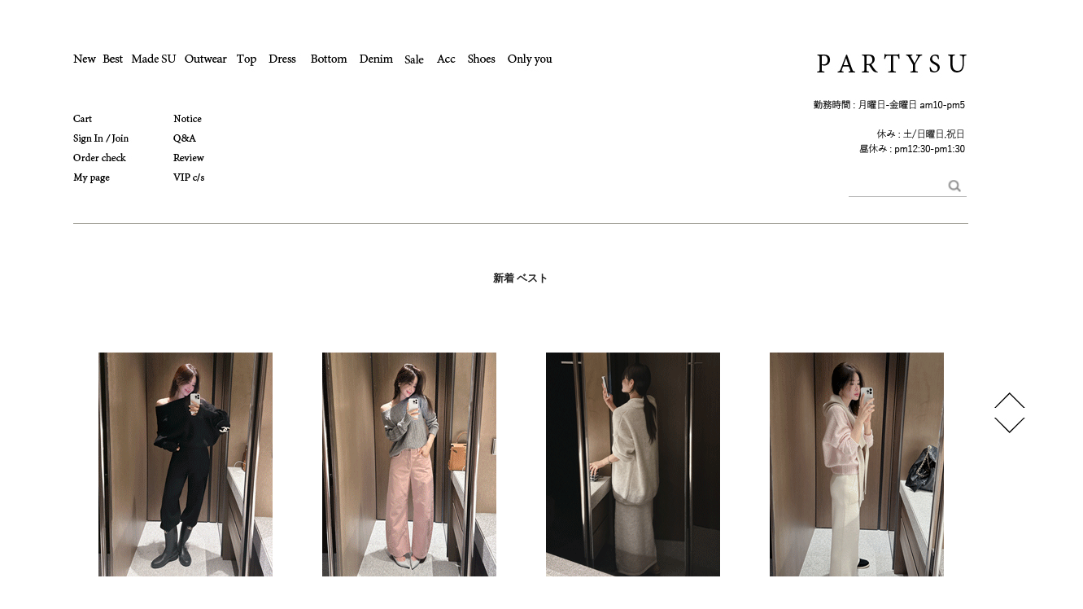

--- FILE ---
content_type: text/html; charset=utf-8
request_url: https://partysu.jp/Product/Category/list/cid/304/page/8/pnum/10
body_size: 26079
content:
<!DOCTYPE HTML PUBLIC "-//W3C//DTD HTML 4.01//EN" "http://www.w3.org/TR/html4/strict.dtd">
<html>
    <head>
        <title>新着ファッションおすすめ | 韓国レディースファッション通販 パーティス【PARTYSU】</title>
		<meta http-equiv="X-UA-Compatible" content="IE=edge" />
        <meta http-equiv="content-language" content="ja-jp"/>
        <meta name="description" content="韓国レディースファッションの人気通販のパーティスの新着ファッションおすすめリストです。高級感のスカート、ニット、ブラウス、tシャツ、パンツなど様々な完備されています。"/>
        <meta name="keywords" content="" />
        <meta name="classification" content="" />
                <link rel="canonical" href="https://partysu.jp/Product/Category/list/cid/304" />
        <link rel="shortcut icon" href="//partysu.jp/storage/partysuJP/www/frontstore/default_123/JP/Frontend/Layout/img/favicon.ico" />
        <!--  -->
        <!--  -->
        <!--  -->
        <!--  -->
        <!--  -->
        <meta name="google-site-verification" content="Ak_jbsE2OO-nGDH110Exi0hvBATjP5alTJ5PMaBKL18" />

        <link type="text/css" rel="stylesheet" href="//partysu.jp/storage/partysuJP/www/frontstore/default_123/JP/Frontend/Layout/style.css?ver=1.1.2" />
<link type="text/css" rel="stylesheet" href="//partysu.jp/storage/partysuJP/www/frontstore/default_123/JP/Frontend/Product/style.css" />
<link type="text/css" rel="stylesheet" href="//partysu.jp/storage/partysuJP/www/frontstore/default_123/JP/Frontend/Product/Category/style.css" />


<meta http-equiv="content-type" content="text/html; charset=utf-8" />


<script type="text/javascript" src="/Common/js/jquery.js"></script>
<script type="text/javascript" src="/Common/js/common.js"></script>
<script type="text/javascript" src="/Common/js/frontcommon.js"></script>
<script type="text/javascript" src="/Common/js/encoder.js"></script>
<script type="text/javascript" src="/Common/js/frontcommon_addon.js"></script>
<script type="text/javascript" src="/js/default/JP/Frontend/Product/Detail/quick.list.js"></script>
<script type="text/javascript" src="/Common/js/_makeshop_registerPrototype.js"></script>


<script type="text/javascript">
    makeshop.setVariable({
        currenturl : '/Product/Category/list/cid/304/page/8/pnum/10',
        LIP : '//partysu.jp/storage/partysuJP/www/frontstore/default_123/JP/Frontend/Layout/img',
        lang : 'JP',
        theme : '',
        img_server : 'https://partysu.jp/storage/partysuJP/www',
        img_prefix : 'prefix'
    });
    LANG = {"EXCEPTIONAL_ACCESS":"\u4e0d\u6b63\u306a\u30a2\u30af\u30bb\u30b9\u3067\u3059\u3002","PAYMENT":"\u6c7a\u6e08\u9032\u884c\u4e2d\u3067\u3059\u3002","DELETE_RECENT":"\u3053\u306e\u5546\u54c1\u3092\u6700\u8fd1\u898b\u305f\u30ea\u30b9\u30c8\u304b\u3089\u524a\u9664\u3057\u307e\u3059\u304b?","USABLE":"\u4f7f\u7528\u53ef\u80fd","RUN":"\u5b9f\u884c\u3057\u307e\u3059\u304b\uff1f","DELETE_Q":"\u524a\u9664\u3057\u307e\u3059\u304b\uff1f","CONTENT":"\u5185\u5bb9\u3092\u5165\u529b\u3057\u3066\u304f\u3060\u3055\u3044\u3002","FAIL_COUPON":"\u30af\u30fc\u30dd\u30f3\u767a\u884c\u306b\u5931\u6557\u3057\u307e\u3057\u305f\u3002","DELETE_FAIL":"\u524a\u9664\u306b\u5931\u6557\u3057\u307e\u3057\u305f\u3002","NEED_ID":"ID\u3092\u5165\u529b\u3057\u3066\u304f\u3060\u3055\u3044\u3002","REAL_NAME_CERTIFICATION":"\u5b9f\u540d\u8a8d\u8a3c\u3055\u308c\u307e\u3057\u305f\u3002","PAYMENT_COMPLETION":"\u6c7a\u6e08\u5b8c\u4e86","CANCEL_PAYMENT":"\u6c7a\u6e08\u304c\u53d6\u6d88\u3055\u308c\u307e\u3057\u305f\u3002","INPUT_PAYER":"\u5165\u91d1\u8005\u540d\u3092\u5165\u529b\u3057\u3066\u304f\u3060\u3055\u3044\u3002","BUSINESS_NUMBER":"\u4e8b\u696d\u8005\u756a\u53f7","CELLPHONE":"\u643a\u5e2f\u96fb\u8a71","SOCIAL_NUMBER":"\u4f4f\u6c11\u767b\u9332\u756a\u53f7","INPUT_NUMBER":"\u756a\u53f7\u3092\u5165\u529b\u3057\u3066\u304f\u3060\u3055\u3044\u3002","SELECT_PRODUCT":"\u5546\u54c1\u3092\u9078\u629e\u3057\u3066\u304f\u3060\u3055\u3044\u3002","WAIT":"\u3057\u3070\u3089\u304f\u304a\u5f85\u3061\u304f\u3060\u3055\u3044\u3002","INPUT_ORDER_PASSWORD":"\u30d1\u30b9\u30ef\u30fc\u30c9\u3092\u5165\u529b\u3057\u3066\u304f\u3060\u3055\u3044\u3002","UPLOAD_SUCCESS":"\u6b63\u5e38\u306b\u30a2\u30c3\u30d7\u30ed\u30fc\u30c9\u3055\u308c\u307e\u3057\u305f\u3002","INPUT_ORDER_AMOUNT":"\u6ce8\u6587\u91d1\u984d\u3092\u5165\u529b\u3057\u3066\u304f\u3060\u3055\u3044\u3002","CANCEL":"\u672c\u5f53\u306b\u53d6\u308a\u6d88\u3057\u307e\u3059\u304b?","NEW_PASSWORD":"\u65b0\u3057\u3044\u30d1\u30b9\u30ef\u30fc\u30c9\u3092\u5165\u529b\u3057\u3066\u304f\u3060\u3055\u3044\u3002","NO_SEARCH_RESULT":"\u691c\u7d22\u7d50\u679c\u304c\u3042\u308a\u307e\u305b\u3093\u3002","SELECT_OPTION":"\u30aa\u30d7\u30b7\u30e7\u30f3\u3092\u9078\u629e\u3057\u3066\u304f\u3060\u3055\u3044\u3002","INCORRECT_PHONE":"\u96fb\u8a71\u756a\u53f7\u304c\u6b63\u3057\u304f\u3042\u308a\u307e\u305b\u3093\u3002","DELETE_WISH":"\u5bfe\u8c61\u5546\u54c1\u3092\u304a\u6c17\u306b\u5165\u308a\u30ea\u30b9\u30c8\u304b\u3089\u524a\u9664\u3057\u307e\u3059\u304b\uff1f","INPUT_VILLAGE":"\u6d1e\u540d\u3092\u5165\u529b\u3057\u3066\u304f\u3060\u3055\u3044\u3002","MODIFY_MEMBER_INFO":"\u4f1a\u54e1\u60c5\u5831\u3092\u4fee\u6b63\u3057\u307e\u3059\u304b\uff1f","SOLDOUT":"[\u54c1\u5207]","NOT_EXIST_ID":"\u5165\u529b\u3057\u305f\u30ed\u30b0\u30a4\u30f3ID\u307e\u305f\u306f\u30d1\u30b9\u30ef\u30fc\u30c9\u306b\u8aa4\u308a\u304c\u3042\u308a\u307e\u3059\u3002","INPUT_BANK":"\u632f\u8fbc\u9280\u884c\u3092\u5165\u529b\u3057\u3066\u304f\u3060\u3055\u3044\u3002","JS_PROCESSED_NORMALLY":"\u6b63\u5e38\u7684\u306b\u51e6\u7406\u3055\u308c\u307e\u3057\u305f\u3002","INPUT_ID_EMAIL":"ID \/\u30e1\u30fc\u30eb\u30a2\u30c9\u30ec\u30b9\u3092\u5165\u529b\u3057\u3066\u304f\u3060\u3055\u3044\u3002","MISMATCH_HOSTING_PASSWD":"\u30a4\u30e1\u30fc\u30b8\u30db\u30b9\u30c6\u30a3\u30f3\u30b0\u306e\u30d1\u30b9\u30ef\u30fc\u30c9\u3068\u4e00\u81f4\u3057\u307e\u305b\u3093\u3002","INPUT_RE_HOSTING_PASSWD":"\u30a4\u30e1\u30fc\u30b8\u30db\u30b9\u30c6\u30a3\u30f3\u30b0\u306e\u30d1\u30b9\u30ef\u30fc\u30c9\u78ba\u8a8d\u3092\u5165\u529b\u3057\u3066\u304f\u3060\u3055\u3044\u3002","INFO_WRONG":"\u60c5\u5831\u304c\u6b63\u3057\u304f\u3042\u308a\u307e\u305b\u3093\u3002","EXPIRED_KEY":"\u30ed\u30b0\u30a4\u30f3\u30ad\u30fc\u304c\u6e80\u4e86\u306b\u306a\u308a\u307e\u3057\u305f\u3002","CHECK_WISH_LIST":"\u30aa\u30d7\u30b7\u30e7\u30f3\u304c\u9078\u629e\u3055\u308c\u3066\u3044\u307e\u305b\u3093\u3002\u3082\u3046\u4e00\u5ea6\u30aa\u30d7\u30b7\u30e7\u30f3\u3092\u9078\u629e\u3057\u3066\u304f\u3060\u3055\u3044\u3002","CHECK_MIN_ORDER_QTY":"%s\u500b\u4ee5\u4e0a\u6ce8\u6587\u53ef\u80fd\u3067\u3059\u3002","INVALID_COUPON":"\u30af\u30fc\u30dd\u30f3\u304c\u6709\u52b9\u3067\u306f\u3042\u308a\u307e\u305b\u3093\u3002","ATTEMPT":"\u3082\u3046\u4e00\u5ea6\u304a\u8a66\u3057\u304f\u3060\u3055\u3044\u3002","SELECT_DELIVERY":"\u914d\u9001\u793e\u3092\u9078\u629e\u3057\u3066\u304f\u3060\u3055\u3044.","INPUT_ADDRESS_STREET":"\u8a73\u7d30\u4f4f\u6240\u3092\u5165\u529b\u3057\u3066\u304f\u3060\u3055\u3044\u3002","SELECT_COUNTRY":"\u56fd\u3092\u9078\u629e\u3057\u3066\u304f\u3060\u3055\u3044\u3002","INPUT_MAIL":"\u30e1\u30fc\u30eb\u30a2\u30c9\u30ec\u30b9\u3092\u5165\u529b\u3057\u3066\u304f\u3060\u3055\u3044\u3002","SELECT_CN_ADDRESS":"\u7701\/\u5e02\/\u533a\u3092\u9078\u629e\u3057\u3066\u304f\u3060\u3055\u3044\u3002","INPUT_ZIP_CODE":"\u90f5\u4fbf\u756a\u53f7\u3092\u5165\u529b\u3057\u3066\u304f\u3060\u3055\u3044\u3002","INPUT_NAME":"\u304a\u540d\u524d\u3092\u5165\u529b\u3057\u3066\u304f\u3060\u3055\u3044\u3002","FIRST_ATTENDANCE":"\u4eca\u65e5\u304c\u521d\u9023\u7d9a\u51fa\u5e2d\u3067\u3059\u3002","CONFIRM_ID":"ID\u3092\u78ba\u8a8d\u3057\u3066\u304f\u3060\u3055\u3044\u3002","CONFIRM_SOCIAL_SECURITY_NUMBER":"\u4f4f\u6c11\u767b\u9332\u756a\u53f7\u3092\u78ba\u8a8d\u3057\u3066\u304f\u3060\u3055\u3044\u3002","CONFIRM_NAME":"\u540d\u524d\u3092\u78ba\u8a8d\u3057\u3066\u304f\u3060\u3055\u3044\u3002","CONFIRM_ID_DUPLICATION":"ID\u91cd\u8907\u30c1\u30a7\u30c3\u30af\u3092\u3057\u3066\u304f\u3060\u3055\u3044\u3002","CONFIRM_REAL_NAME":"\u5b9f\u540d\u78ba\u8a8d\u3092\u3057\u3066\u304f\u3060\u3055\u3044\u3002","INPUT_CORRECTLY":"\u6b63\u3057\u304f\u5165\u529b\u3057\u3066\u304f\u3060\u3055\u3044\u3002","NO_PRODUCT":"\u9078\u629e\u3055\u308c\u305f\u5546\u54c1\u304c\u3042\u308a\u307e\u305b\u3093\u3002","SEARCH_ADDRESS":"\u4f4f\u6240\u3092\u691c\u7d22\u3057\u3066\u304f\u3060\u3055\u3044\u3002","INCORRECT_ADDRESS":"\u4f4f\u6240\u304c\u6b63\u3057\u304f\u3042\u308a\u307e\u305b\u3093\u3002","LENGTH_TEXT_MIN":"\u6700\u5c0f\uff05s\u6587\u5b57\u307e\u3067\u5165\u529b\u53ef\u80fd\u3067\u3059\u3002","GO_WISH":"\u304a\u6c17\u306b\u5165\u308a","GO_CART":"\u529b\u4e00\u535c\u3092\u898b\u308b","CONTINUE_SHOPPING":"\u30b7\u30e7\u30c3\u30d4\u30f3\u30b0\u3092\u7d9a\u3051\u308b","INPUT_QUOTES_TAG":"\u4f7f\u7528\u3067\u304d\u306a\u3044\u7279\u6b8a\u6587\u5b57\u304c\u542b\u307e\u308c\u3066\u3044\u307e\u3059\u3002","EMPTY_COUNTRY_CODE":"\u56fd\u30b3\u30fc\u30c9\u3092\u5165\u529b\u3057\u3066\u304f\u3060\u3055\u3044\u3002","INPUT_ADDRESS_STATE":"\u90e1\/\u533a\u3092\u5165\u529b\u3057\u3066\u304f\u3060\u3055\u3044\u3002","SOCIAL_SECURITY_NUMBER_BE_REGISTERED":"\u3059\u3067\u306b\u767b\u9332\u3055\u308c\u305f\u4f4f\u6c11\u767b\u9332\u756a\u53f7\u3067\u3059\u3002","INPUT_RECEIVER_ADDRESS":"\u914d\u9001\u5148\u306e\u4f4f\u6240\u304c\u5165\u529b\u3055\u308c\u3066\u3044\u307e\u305b\u3093\u3002\u5fc5\u9808\u9805\u76ee\u3067\u3059\u3002","INPUT_PASSWORD_TYPE_2_10":"\u82f1\u6587\u30fb\u6570\u5b57\u30fb\u7279\u6b8a\u6587\u5b57\u306e\u3046\u30612\u7a2e\u985e\u4ee5\u4e0a\u306e\u7d44\u307f\u5408\u308f\u305b\u300110\uff5e16\u3067\u5165\u529b\u3057\u3066\u304f\u3060\u3055\u3044\u3002","ABNORMAL_TAX":"\u7a0e\u91d1\u8a08\u7b97\u5024\u304c\u6b63\u3057\u304f\u3042\u308a\u307e\u305b\u3093\u3002","ORDER_CART_STOCK_SOLDOUT":"\u54c1\u5207\u308c\u306e\u5546\u54c1\u304c\u5b58\u5728\u3057\u307e\u3059\u3002","ORDER_CART_STOCK_CHECK":"\u5728\u5eab\u78ba\u8a8d\u4e2d\u3067\u3059\u3002<br>\u3057\u3070\u3089\u304f\u304a\u5f85\u3061\u304f\u3060\u3055\u3044\u3002","CHECK_ORDER_QTY":"\u6700\u5927\u6ce8\u6587\u53ef\u80fd\u306a\u6570\u91cf%s\u500b\u3092\u8d85\u3048\u307e\u3057\u305f\u3002\u3082\u3046\u4e00\u5ea6\u304a\u8a66\u3057\u304f\u3060\u3055\u3044\u3002","ORDER_NUM_MISMATCH":"\u5bfe\u8c61\u6ce8\u6587\u756a\u53f7\u304c\u5b58\u5728\u3057\u307e\u305b\u3093\u3002","NO_SUCH_PASSWORD":"\u540d\u524d\u3068\u30e1\u30fc\u30eb\u30a2\u30c9\u30ec\u30b9\u304c\u304c\u5b58\u5728\u3057\u307e\u305b\u3093\u3002","INPUT_PHONE":"\u96fb\u8a71\u756a\u53f7\u3092\u5165\u529b\u3057\u3066\u304f\u3060\u3055\u3044\u3002","INPUT_ADDRESS_CITY":"\u5e02\/\u9053\u3092\u5165\u529b\u3057\u3066\u304f\u3060\u3055\u3044\u3002","INPUT_RECEIVER_ZIP_CODE":"\u914d\u9001\u5148\u306e\u90f5\u4fbf\u756a\u53f7\u304c\u3042\u308a\u307e\u305b\u3093\u3002\u5fc5\u9808\u5165\u529b\u9805\u76ee\u3067\u3059\u3002","PRESENT_PASSWORD":"\u73fe\u5728\u30d1\u30b9\u30ef\u30fc\u30c9\u3092\u5165\u529b\u3057\u3066\u304f\u3060\u3055\u3044\u3002","INPUT_PASSWORD_DEL":"\u30d1\u30b9\u30ef\u30fc\u30c9\u304c\u4e00\u81f4\u3059\u308b\u3068\u524a\u9664\u3055\u308c\u307e\u3059\u3002\u51e6\u7406\u3092\u7d9a\u3051\u307e\u3059\u304b\uff1f","INPUT_PASSWORD_CHECK":"\u30d1\u30b9\u30ef\u30fc\u30c9\u78ba\u8a8d\u3092\u5165\u529b\u3057\u3066\u304f\u3060\u3055\u3044\u3002","COUPON_INFO_ERROR":"\u7121\u52b9\u306a\u30af\u30fc\u30dd\u30f3\u3067\u3059\u3002","INPUT_ID":"ID\u3092\u5165\u529b\u3057\u3066\u304f\u3060\u3055\u3044\u3002","CORRECT_EMAIL":"\u4f7f\u7528\u53ef\u80fd\u306a\u30e1\u30fc\u30eb\u30a2\u30c9\u30ec\u30b9\u3067\u3059\u3002","NO_SUCH_ID":"\u767b\u9332\u3055\u308c\u305fID\u304c\u898b\u3064\u304b\u308a\u307e\u305b\u3093\u3002","INCORRECT_INFO":"\u5165\u529b\u3055\u308c\u305f\u60c5\u5831\u304c\u6b63\u3057\u304f\u3042\u308a\u307e\u305b\u3093\u3002","SELECT_FREE_GIFT":"\u30ce\u30d9\u30eb\u30c6\u30a3\u3092\u9078\u629e\u3057\u3066\u304f\u3060\u3055\u3044\u3002","ISSUE_COUPON":"\u30af\u30fc\u30dd\u30f3\u304c\u767a\u884c\u3055\u308c\u307e\u3057\u305f\u3002","SELECT_COUPON":"\u9069\u7528\u3059\u308b\u30af\u30fc\u30dd\u30f3\u3092\u9078\u629e\u3057\u3066\u304f\u3060\u3055\u3044\u3002","MINIMUM_POINT":"\u30dd\u30a4\u30f3\u30c8\u306f\u6700\u5c0f%s\u4ee5\u4e0a\u304b\u3089\u6c7a\u6e08\u3067\u304d\u307e\u3059\u3002","DELETE":"\u524a\u9664","UNUSABLE":"\u3053\u306e\u30e1\u30fc\u30eb\u30a2\u30c9\u30ec\u30b9\u306f\u3054\u5229\u7528\u3044\u305f\u3060\u3051\u307e\u305b","CHECK_PASSWD":"\u30d1\u30b9\u30ef\u30fc\u30c9\u306f4~20\u6841\u306e\u30a2\u30eb\u30d5\u30a1\u30d9\u30c3\u30c8\u30fb\u6570\u5b57\u306e\u307f\u8a2d\u5b9a\u53ef\u80fd\u3067\u3059\u3002","EXHAUSTED_COUPON":"The coupon is exhausted.","TEMPORARY_SOLDOUT":"\u4e00\u6642\u54c1\u5207\u308c","NO_SHIPPING_COMPANY":"\u914d\u9001\u53ef\u80fd\u306a\u914d\u9001\u4f1a\u793e\u306f\u3042\u308a\u307e\u305b\u3093\u3002","INPUT_RECEIVER_PORSONAL_INDEX":"\uac1c\uc778\ud1b5\uad00\uace0\uc720\ubd80\ud638 13\uc790\ub9ac\ub97c \uc785\ub825\ud574\uc8fc\uc138\uc694.","INVALID_COUPONCODE":"\u6709\u52b9\u306a\u30af\u30fc\u30dd\u30f3\u30b3\u30fc\u30c9\u3067\u306f\u3042\u308a\u307e\u305b\u3093.","DELETE_CART_Q":"\u5f53\u8a72\u5546\u54c1\u3092\u8cb7\u3044\u7269\u304b\u3054\u304b\u3089\u524a\u9664\u3057\u307e\u3059\u304b","CART_ADDED_MOVE_CART":"\u30b7\u30e7\u30c3\u30d4\u30f3\u30b0\u30ab\u30fc\u30c8\u306b\u8ffd\u52a0\u3057\u307e\u3057\u305f.<br\/>\u30b7\u30e7\u30c3\u30d4\u30f3\u30b0\u30ab\u30fc\u30c8\u3092\u78ba\u8a8d\u3057\u307e\u3059\u304b?","CHECK_MAX_WEIGHT":"\u6ce8\u6587\u53ef\u80fd\u306a\u6700\u5927\u91cd\u91cf\u3092%s\u3092\u8d85\u904e\u307e\u3057\u305f\u3002\u3082\u3046\u4e00\u5ea6\u304a\u8a66\u3057\u304f\u3060\u3055\u3044\u3002 \u203b \u30ad\u30e3\u30f3\u30bb\u30eb\u30dc\u30bf\u30f3\u3092\u30af\u30ea\u30c3\u30af\u3059\u308b\u3068\u3001\u914d \u4f1a\u793e\u3092\u5909\u66f4\u3067\u304d\u307e\u3059\u3002","INPUT_ADDRESS_NAME":"\u914d\u9001\u5148\u540d\u3092\u5165\u529b\u3057\u3066\u304f\u3060\u3055\u3044\u3002","CANT_UNCHECK_DEFAULT_ADDRESS":"\u57fa\u672c\u914d\u9001\u5148\u306e\u5834\u5408\u3001\u57fa\u672c\u914d\u9001\u5148\u8a2d\u5b9a\u30c1\u30a7\u30c3\u30af\u3092\u89e3\u9664\u3059\u308b\u3053\u3068\u304c\u3067\u304d\u307e\u305b\u3093\u3002","NO_MORE_ADD":"\u3053\u306e\u4ee5\u4e0a\u306f\u8ffd\u52a0\u3067\u304d\u307e\u305b\u3093\u3002","CHOOSE_DELETED_ADDRESS":"\u524a\u9664\u3057\u305f\u3044\u914d\u9001\u5148\u3092\u9078\u3093\u3067\u304f\u3060\u3055\u3044\u3002","INPUT_ORDER_NUMBER":"\u6ce8\u6587\u756a\u53f7\u3092\u5165\u529b\u3057\u3066\u304f\u3060\u3055\u3044\u3002","INPUT_CAPTCHA":"\u8a8d\u8a3c\u30b3\u30fc\u30c9\u3092\u5165\u529b\u3057\u3066\u304f\u3060\u3055\u3044\u3002","CHECK_AGREEMENT":"\u5229\u7528\u898f\u7d04\/\u500b\u4eba\u60c5\u5831\u4fdd\u8b77\u65b9\u91dd\u3078\u306e\u540c\u610f\u3092\u30c1\u30a7\u30c3\u30af\u3057\u3066\u304f\u3060\u3055\u3044\u3002","INPUT_PASSWORD_TYPE_4":"\u82f1\u6587\/\u6570\u5b574\uff5e16\u6841\u3067\u5165\u529b\u3057\u3066\u304f\u3060\u3055\u3044\u3002","INPUT_PASSWORD_VAILD":"\u30d1\u30b9\u30ef\u30fc\u30c9\u306f\u82f1\u6587\u30fb\u6570\u5b57\u306e\u7d44\u307f\u5408\u308f\u305b\u30014~12\u6841\u3067\u5165\u529b\u304f\u3060\u3055\u3044\u3002","INPUT_PASSWORD_IDCHK":"\u30d1\u30b9\u30ef\u30fc\u30c9\u306fID\u30684\u6587\u5b57\u4ee5\u4e0a\u9023\u7d9a\u3059\u308b\u6587\u5b57\u5217\u306f\u4f7f\u7528\u4e0d\u53ef\u3067\u3059\u3002","BOOKMARK":"Ctrl   D\u3092\u62bc\u3057\u3066\u30d6\u30c3\u30af\u30de\u30fc\u30af\u3092\u8ffd\u52a0\u3057\u3066\u304f\u3060\u3055\u3044\u3002","NON_CERTIFIRED":"\u8a8d\u8a3c\u3055\u308c\u3066\u306a\u3044\u4f1a\u54e1\u3067\u3059\u3002","INVALID_EACH_ISSUE":"\u5165\u529b\u3057\u305f1\u4eba\u5f53\u305f\u308a\u4f7f\u7528\u53ef\u80fd\u306a\u30af\u30fc\u30dd\u30f3\u6570\u304c\u6b63\u3057\u304f\u3042\u308a\u307e\u305b\u3093\u3002","SPAM_WRONG":"\u8a8d\u8a3c\u30b3\u30fc\u30c9\u304c\u6b63\u3057\u304f\u3042\u308a\u307e\u305b\u3093\u3002","INVALID_ORDER_PASSWORD_LENGTH":"\u30d1\u30b9\u30ef\u30fc\u30c9\u306f\u6587\u5b57\u30fb\u6570\u5b57\u306e\u7d44\u307f\u5408\u308f\u305b\u30014\u301c12\u6841\u3067\u5165\u529b\u3057\u3066\u304f\u3060\u3055\u3044\u3002","INPUT_RECEIVER_TEL_COUNTRY":"\u914d\u9001\u5148\u306e\u96fb\u8a71\u756a\u53f7\u306e\u56fd\u30b3\u30fc\u30c9\u304c\u3042\u308a\u307e\u305b\u3093\u3002\u5fc5\u9808\u5165\u529b\u9805\u76ee\u3067\u3059\u3002","LOGIN_PLEASE":"\u30ed\u30b0\u30a4\u30f3\u3057\u3066\u304f\u3060\u3055\u3044","DISACCORD_PASSWORD":"\u30d1\u30b9\u30ef\u30fc\u30c9\u3068\u30d1\u30b9\u30ef\u30fc\u30c9\u78ba\u8a8d\u304c\u4e00\u81f4\u3057\u307e\u305b\u3093\u3002","USABLE_PASSWORD":"\u4f7f\u7528\u53ef\u80fd\u306a\u30d1\u30b9\u30ef\u30fc\u30c9\u3067\u3059\u3002","EXISTING_IPIN":"\u65e2\u306b\u767b\u9332\u3055\u308c\u305fi-PIN\u756a\u53f7\u3067\u3059\u3002","ATTENDANCE":"\u4eca\u65e5\u3067%s\u65e5\u9023\u7d9a\u51fa\u5e2d\u3057\u3066\u3044\u307e\u3059\u3002","SEARCH_PASSWORD":"ID\u306f%s\u3067\u3059\u3002\u30d1\u30b9\u30ef\u30fc\u30c9\u3092\u691c\u7d22\u3057\u307e\u3059\u304b\uff1f","PASSWORD_MISMATCH":"ID\u53c8\u306f\u30d1\u30b9\u30ef\u30fc\u30c9\u304c\u4e00\u81f4\u3057\u307e\u305b\u3093\u3002","APPLICATION_WAIT":"\u9069\u7528\u4e2d\u3067\u3059\u3002\u3057\u3070\u3089\u304f\u304a\u5f85\u3061\u304f\u3060\u3055\u3044\u3002","SELECT_PAYMENT_TYPE":"\u6c7a\u6e08\u30bf\u30a4\u30d7\u3092\u9078\u629e\u3057\u3066\u304f\u3060\u3055\u3044\u3002","MOVE_SHOPPING_BASKET":"[\u6ce8\u6587\u66f8\u4f5c\u6210]\u3067\u306f\u5546\u54c1\u524a\u9664\u304c\u3067\u304d\u307e\u305b\u3093\u3002\u30ab\u30fc\u30c8\u306b\u79fb\u52d5\u3057\u307e\u3059\u304b\uff1f","POLICY_AGREEMENT":"\u975e\u4f1a\u54e1\u8cfc\u5165\u53ca\u3073\u6c7a\u6e08\u6642\u3001\u500b\u4eba\u60c5\u5831\u4fdd\u8b77\u65b9\u91dd\u3078\u306e\u540c\u610f\u304c\u5fc5\u8981\u3067\u3059\u3002","INPUT_RECEIVER_NAME":"\u53d7\u53d6\u4eba\u540d\u304c\u5165\u529b\u3055\u308c\u3066\u3044\u307e\u305b\u3093\u3002\u5fc5\u9808\u9805\u76ee\u3067\u3059\u3002","INSTALL_PLUGIN":"\u30a4\u30cb\u30da\u30a4\u30d7\u30e9\u30b0\u30a4\u30f3\u3092\u30a4\u30f3\u30b9\u30c8\u30fc\u30eb\u3055\u308c\u3066\u3044\u307e\u305b\u3093\u3002\u5b89\u5168\u306a\u6c7a\u6e08\u306e\u305f\u3081\u306b\u30a4\u30cb\u30da\u30a4\u30d7\u30e9\u30b0\u30a4\u30f3\u306e\u30a4\u30f3\u30b9\u30c8\u30fc\u30eb\u304c\u5fc5\u8981\u306b\u306a\u308a\u307e\u3059\u3002\u518d\u30a4\u30f3\u30b9\u30c8\u30fc\u30eb\u3059\u308b\u306b\u306fCtrl   F5\u30ad\u30fc\u3092\u62bc\u3059\u304b\u3001\u307e\u305f\u306f\u30e1\u30cb\u30e5\u30fc\u306e[\u8868\u793a\/\u66f4\u65b0]\u3092\u9078\u629e\u3057\u3066\u304f\u3060\u3055\u3044\u3002","IMAGE_DELETE_WAITING_LIST":"\u3053\u306e\u30a4\u30e1\u30fc\u30b8\u3092\u30a4\u30e1\u30fc\u30b8\u8aac\u660e\u3068\u4e00\u7dd2\u306b\u524a\u9664\u5f85\u6a5f\u5217\u306b\u5165\u308c\u307e\u3059\u304b\uff1f\u767b\u9332\u30dc\u30bf\u30f3\u3092\u62bc\u3059\u3068\u6700\u7d42\u7684\u306b\u524a\u9664\u3055\u308c\u307e\u3059\u3002","QTY_ERROR":"\u6570\u91cf\u30a8\u30e9\u30fc\u3067\u3059\u3002","DELETE_ERROR":"\u524a\u9664\u30c1\u30a7\u30c3\u30af\u30a8\u30e9\u30fc\u3067\u3059\u3002","POINT_FAILURE":"\u30dd\u30a4\u30f3\u30c8\u304c\u7a4d\u7acb\u3055\u308c\u307e\u305b\u3093\u3067\u3057\u305f\u3002\u3082\u3046\u4e00\u5ea6\u304a\u8a66\u3057\u304f\u3060\u3055\u3044\u3002","EXCEED_ITEM_NUMBER":"\u6700\u5927\u6ce8\u6587\u53ef\u80fd\u54c1\u76ee\u306f30\u500b\u3067\u3059\u3002\u3082\u3046\u4e00\u5ea6\u304a\u8a66\u3057\u304f\u3060\u3055\u3044\u3002","ONLY_IMAGE":"\u753b\u50cf\u30d5\u30a1\u30a4\u30eb\u3092\u30a2\u30c3\u30d7\u30ed\u30fc\u30c9\u3057\u3066\u304f\u3060\u3055\u3044 (gif\uff0c png\uff0c jpg\uff0c jpeg\uff0c ico)","NON_DELIVERABLE_COUNTRY":"\u914d\u9001\u304c\u4e0d\u53ef\u80fd\u306a\u56fd\u3067\u3059\u3002","INPUT_COUPONCODE":"\u00a0\u30af\u30fc\u30dd\u30f3\u30b3\u30fc\u30c9\u3092\u8f38\u5165\u3057\u3066\u304f\u3060\u3055\u3044.","IMAGE_VERSION_2_NEED":"\u30a4\u30e1\u30fc\u30b8\u30d0\u30fc\u30b8\u30e7\u30f32\u4ee5\u964d\u306e\u4f7f\u7528\u304c\u53ef\u80fd\u3067\u3059\u3002\u304a\u5ba2\u69d8\u30bb\u30f3\u30bf\u30fc\u306b\u304a\u554f\u3044\u5408\u308f\u305b\u304f\u3060\u3055\u3044\u3002","LENGTH_TEXT_MAX":"\u6700\u5927\uff05s\u6587\u5b57\u307e\u3067\u5165\u529b\u53ef\u80fd\u3067\u3059\u3002","INPUT_DELIVERY_INFO_AGAIN":"\u30af\u30fc\u30dd\u30f3\u4f7f\u7528\u5f8c\u306b\u914d\u9001\u5148\u3092\u5909\u66f4\u3059\u308b\u5834\u5408\u3001\u6539\u3081\u3066\u6ce8\u6587\u60c5\u5831\u3092\u5165\u529b\u3057\u3066\u304f\u3060\u3055\u3044\u3002","DUPLICATE_EMAIL":"\u3059\u3067\u306b\u4f7f\u7528\u3055\u308c\u3066\u3044\u308b\u30e1\u30fc\u30eb\u30a2\u30c9\u30ec\u30b9\u3067\u3059\u3002","LOGIN_BY_EMAIL":"\u6b63\u5e38\u306b\u51e6\u7406\u3055\u308c\u307e\u3057\u305f\u3002\u3053\u308c\u304b\u3089\u30e1\u30fc\u30eb\u30a2\u30c9\u30ec\u30b9\u3067\u30ed\u30b0\u30a4\u30f3\u304c\u53ef\u80fd\u3067\u3059\u3002","INPUT_PASSWORD_TYPE_3_8":"\u82f1\u6587\u30fb\u6570\u5b57\u30fb\u7279\u6b8a\u6587\u5b57\u306e\u3046\u30613\u7a2e\u985e\u4ee5\u4e0a\u306e\u7d44\u307f\u5408\u308f\u305b\u30018\uff5e16\u6841\u3067\u5165\u529b\u3057\u3066\u304f\u3060\u3055\u3044\u3002","INPUT_HOSTING_PASSWD":"\u30a4\u30e1\u30fc\u30b8\u30db\u30b9\u30c6\u30a3\u30f3\u30b0\u306e\u30d1\u30b9\u30ef\u30fc\u30c9\u3092\u5165\u529b\u3057\u3066\u304f\u3060\u3055\u3044\u3002","INPUT_ADMIN_PASSWD":"\u7ba1\u7406\u8005\u30d1\u30b9\u30ef\u30fc\u30c9\u3092\u5165\u529b\u3057\u3066\u304f\u3060\u3055\u3044\u3002","ONLY_ADMIN":"\u7ba1\u7406\u8005\u306e\u307f\u5909\u66f4\u304c\u53ef\u80fd\u3067\u3059\u3002","REGISTER_PASSWORD_MISMATCH":"\u30d1\u30b9\u30ef\u30fc\u30c9\u304c\u4e00\u81f4\u3057\u307e\u305b\u3093\u3002","USED_COUPON":"\u4f7f\u7528\u6e08\u307f\u306e\u30af\u30fc\u30dd\u30f3\u3067\u3059\u3002","INVALID_MAX_ISSUE":"\u5165\u529b\u3057\u305f\u30af\u30fc\u30dd\u30f3\u767a\u884c\u6570\u304c\u6b63\u3057\u304f\u3042\u308a\u307e\u305b\u3093\u3002","VALID_PRODUCT":"\u4e00\u90e8\u5546\u54c1\u60c5\u5831\u304c\u6b63\u3057\u304f\u3042\u308a\u307e\u305b\u3093\u3002\u6539\u3081\u3066\u6ce8\u6587\u3057\u3066\u304f\u3060\u3055\u3044\u3002","INPUT_PASSWORD_TYPE_2_8":"\u7d9a\u884c\u3059\u308b\u306b\u306f\u30d1\u30b9\u30ef\u30fc\u30c9\u3092\u5165\u529b\u3057\u3066\u304f\u3060\u3055\u3044\u3002","COMPLETE_FREEGIFT":"\u3054\u6ce8\u6587\u3042\u308a\u304c\u3068\u3046\u3054\u3056\u3044\u307e\u3059\u3002\u9078\u629e\u3057\u305f\u30ce\u30d9\u30eb\u30c6\u30a3\u306f\u6ce8\u6587\u78ba\u8a8d\u30e1\u30fc\u30eb\u304c\u9001\u4fe1\u3055\u308c\u307e\u305b\u3093\u304c\u6ce8\u6587\u7167\u4f1a\u3067\u78ba\u8a8d\u3059\u308b\u3053\u3068\u304c\u3067\u304d\u307e\u3059\u3002","COMPLETE_SELECTION":"\u9078\u629e\u5b8c\u4e86\u306e\u5f8c\u306b\u306f\u30ce\u30d9\u30eb\u30c6\u30a3\u5909\u66f4\u304c\u3067\u304d\u307e\u305b\u3093\u3002","SELECT_FREEGIFT":"\u30ce\u30d9\u30eb\u30c6\u30a3\u3092\u9078\u629e\u3057\u306a\u3044\u3067\u3053\u306e\u307e\u307e\u9032\u884c\u3057\u307e\u3059\u304b\uff1f","NO_SUCH_NAME_NUMBER":"\u540d\u524d\u307e\u305f\u306f\u6ce8\u6587\u767b\u9332\u756a\u53f7\u304c\u5b58\u5728\u3057\u307e\u305b\u3093\u3002","ONLY_NUM":"\u90f5\u4fbf\u756a\u53f7\u3001 \u96fb\u8a71\u756a\u53f7\u3001\u643a\u5e2f\u96fb\u8a71\u306f\u6570\u5b57\u306e\u307f\u5165\u529b\u53ef\u80fd\u3067\u3059\u3002","MEMBER_WITHDRAW":"\u4f1a\u54e1\u9000\u4f1a\u6642\u3001\u4f1a\u54e1\u69d8\u306e\u5168\u3066\u306e\u8cfc\u5165\u5c65\u6b74\u3001\u9810\u308a\u91d1\u3001\u30dd\u30a4\u30f3\u30c8\u304c\u7834\u68c4\u3055\u308c\u307e\u3059\u3002\u9000\u4f1a\u3057\u307e\u3059\u304b\uff1f","CERTIFICATION":"\u8a8d\u8a3c\u3055\u308c\u307e\u3057\u305f\u3002","INPUT_RECEIVER_MAIL":"\u914d\u9001\u5148\u306e\u30e1\u30fc\u30eb\u30a2\u30c9\u30ec\u30b9\u304c\u3042\u308a\u307e\u305b\u3093\u3002\u5fc5\u9808\u5165\u529b\u9805\u76ee\u3067\u3059\u3002","NONE_CART":"\u6ce8\u6587\u3067\u304d\u308b\u91d1\u984d\u3067\u306f\u3042\u308a\u307e\u305b\u3093\u3002\u9867\u5ba2\u30bb\u30f3\u30bf\u30fc\u306b\u304a\u554f\u3044\u5408\u308f\u305b\u304f\u3060\u3055\u3044\u3002","INPUT_ADDRESS":"\u4f4f\u6240\u3092\u5165\u529b\u3057\u3066\u304f\u3060\u3055\u3044\u3002","ID_CONDITION":"\u82f1\u6587(\u5c0f\u6587\u5b57)\u53c8\u306f\u6570\u5b57\u306e\uff14~16\u6841\u3067\u5165\u529b\u3057\u3066\u304f\u3060\u3055\u3044\u3002","COUPON_ERROR":"\u30af\u30fc\u30dd\u30f3\u756a\u53f7\u304c\u306a\u3044\u304b\u3001\u9032\u884c\u4e2d\u306e\u30a4\u30d9\u30f3\u30c8\u304c\u3042\u308a\u307e\u305b\u3093\u3002","EXISTING_COUPON":"\u3059\u3067\u306b\u5b58\u5728\u3059\u308b\u30af\u30fc\u30dd\u30f3\u3067\u3059\u3002","INVALID_PASSWORD_LENGTH":"\u30d1\u30b9\u30ef\u30fc\u30c9\u306f4~20\u6841\u3067\u5165\u529b\u3057\u3066\u304f\u3060\u3055\u3044\u3002","NEW_PASSWORD_MISMATCH":"\u65b0\u3057\u3044\u30d1\u30b9\u30ef\u30fc\u30c9\u304c\u4e00\u81f4\u3057\u307e\u305b\u3093\u3002","MEMBER_JOIN":"\u3053\u306e\u5185\u5bb9\u3067\u4f1a\u54e1\u767b\u9332\u3057\u307e\u3059\u304b\uff1f","INPUT_PASSWORD":"\u30d1\u30b9\u30ef\u30fc\u30c9\u3092\u5165\u529b\u3057\u3066\u304f\u3060\u3055\u3044\u3002","SOCIAL_SECURITY_ NUMBER_BE_REGISTERED":"\u3059\u3067\u306b\u767b\u9332\u3055\u308c\u305f\u4f4f\u6c11\u767b\u9332\u756a\u53f7\u3067\u3059\u3002","SELECT_ONE":"1\u3064\u306e\u307f\u9078\u629e\u3067\u304d\u307e\u3059\u3002","EXCEED_POINT_CMONEY":"\u30dd\u30a4\u30f3\u30c8\u53c8\u306f\u9810\u308a\u91d1 %s\u304c\u6c7a\u6e08\u91d1\u984d \uff05s\u3092\u8d85\u904e\u3057\u307e\u3057\u305f\u3002","ESCROW_ORDER":"\u30a8\u30b9\u30af\u30ed\u30fc\u6ce8\u6587\u6642\u3001\u90e8\u5206\u767a\u9001\u30fb\u4e00\u90e8\u53d6\u6d88\u30fb\u5909\u66f4\u304c\u3067\u304d\u307e\u305b\u3093\u306e\u3067\u3054\u6ce8\u610f\u304f\u3060\u3055\u3044\u3002","MAXIMUM_POINT":"1\u56de\u8cfc\u5165\u6642\u3001\u6700\u5927\u30dd\u30a4\u30f3\u30c8\u4f7f\u7528\u91d1\u984d\u306f\uff08\u3000\uff09\u3067\u3059\u3002","INPUT_RECEIVER_TEL":"\u914d\u9001\u5148\u306e\u96fb\u8a71\u756a\u53f7\u304c\u767b\u9332\u3055\u308c\u3066\u3044\u307e\u305b\u3093\u3002\u5fc5\u9808\u9805\u76ee\u3067\u3059\u3002","INPUT_ORDERER_MAIL":"\u6ce8\u6587\u8005\u306e\u30e1\u30fc\u30eb\u30a2\u30c9\u30ec\u30b9\u304c\u5165\u529b\u3055\u308c\u3066\u3044\u307e\u305b\u3093\u3002\u5fc5\u9808\u9805\u76ee\u3067\u3059\u3002","INPUT_ORDERER_TEL":"\u6ce8\u6587\u8005\u306e\u96fb\u8a71\u756a\u53f7\u304c\u5165\u529b\u3055\u308c\u3066\u3044\u307e\u305b\u3093\u3002\u5fc5\u9808\u9805\u76ee\u3067\u3059\u3002","INPUT_ORDERER_NAME":"\u6ce8\u6587\u8005\u540d\u304c\u5165\u529b\u3055\u308c\u3066\u3044\u307e\u305b\u3093\u3002\u5fc5\u9808\u9805\u76ee\u3067\u3059\u3002","INPUT_PRODUCT_NAME":"\u5546\u54c1\u540d\u304c\u767b\u9332\u3055\u308c\u3066\u307e\u305b\u3093\u3002\u5fc5\u9808\u9805\u76ee\u3067\u3059\u3002","FILE_DELETE_WAITING_LIST":"\u3053\u306e\u30d5\u30a1\u30a4\u30eb\u3092\u524a\u9664\u5f85\u6a5f\u5217\u306b\u5165\u308c\u307e\u3059\u304b\uff1f\u767b\u9332\u30dc\u30bf\u30f3\u3092\u62bc\u3059\u3068\u6700\u7d42\u7684\u306b\u524a\u9664\u3055\u308c\u307e\u3059\u3002","CHANGE_PASSWORD":"\u30d1\u30b9\u30ef\u30fc\u30c9\u3092\u5909\u66f4\u3057\u307e\u3059\u304b\uff1f","INCORRECT_EMAIL":"\u30e1\u30fc\u30eb\u30a2\u30c9\u30ec\u30b9\u304c\u6b63\u3057\u304f\u3042\u308a\u307e\u305b\u3093\u3002","INCORRECT_CELLPHONE":"\u643a\u5e2f\u756a\u53f7\u3092\u5165\u529b\u3057\u3066\u304f\u3060\u3055\u3044\u3002","PASSWORD_CONFIRM":"\u30d1\u30b9\u30ef\u30fc\u30c9\u78ba\u8a8d\u6642\u306e\u56de\u7b54\u3092\u5165\u529b\u3057\u3066\u304f\u3060\u3055\u3044\u3002","NO_PRODUCT_OPTION":"\u9078\u629e\u3055\u308c\u305f\u30a2\u30a4\u30c6\u30e0\u304c\u5b58\u5728\u3057\u306a\u3044\u304b\u3001\u30aa\u30d7\u30b7\u30e7\u30f3\u304c\u9078\u629e\u3055\u308c\u3066\u3044\u307e\u305b\u3093\u3002","NEED_LOGIN_GO_TO":"\u30ed\u30b0\u30a4\u30f3\u304c\u5fc5\u8981\u306a\u30b5\u30fc\u30d3\u30b9\u3067\u3059\u3002_BR_\u30ed\u30b0\u30a4\u30f3\u753b\u9762\u306b\u79fb\u52d5\u3057\u307e\u3059\u304b\uff1f","PURCHASE_RESTRICTIONS":"\u8ca9\u58f2\u5236\u9650\u306b\u3088\u308b\u9805\u76ee\u9078\u629e\u304c\u5fc5\u8981\u306a\u5546\u54c1\u3067\u3059._BR_ \u5546\u54c1\u8a73\u7d30\u30da\u30fc\u30b8\u306b\u79fb\u52d5\u3057\u3066\u30a2\u30a4\u30c6\u30e0\u3092\u9078\u629e\u3057\u307e\u3059\u304b\uff1f","SELECT_ITEM":"- \u9805\u76ee\u3092\u9078\u629e\u3057\u3066\u304f\u3060\u3055\u3044.","WISH_ADDED_MOVE_WISH":"\u304a\u6c17\u306b\u5165\u308a\u30ea\u30b9\u30c8\u306b\u8ffd\u52a0\u3057\u307e\u3057\u305f.<br\/>\u304a\u6c17\u306b\u5165\u308a\u30ea\u30b9\u30c8\u3092\u78ba\u8a8d\u3057\u307e\u3059\u304b?","AFTER_LOGIN_COUPON":"\u30ed\u30b0\u30a4\u30f3\u5f8c\u3001\u30af\u30fc\u30dd\u30f3\u306e\u30c0\u30a6\u30f3\u30ed\u30fc\u30c9\u304c\u53ef\u80fd\u3067\u3059.","TARGET_DOWNLOAD_COUPON":"\u30af\u30fc\u30dd\u30f3\u767a\u884c\u5bfe\u8c61\u306e\u30e1\u30f3\u30d0\u30fc\u3067\u306f\u3042\u308a\u307e\u305b\u3093.","SUCCESS_DOWNLOAD_COUPON":"\u30af\u30fc\u30dd\u30f3\u304c\u767a\u884c\u3055\u308c\u307e\u3057\u305f.","EACH_DOWNLOAD_COUPON":"\u3059\u3067\u306b\u30af\u30fc\u30dd\u30f3\u306e\u767a\u884c\u3092\u53d7\u3051\u3066\u3044\u307e\u3059.","INVALID_DOWNLOAD_COUPON":"\u7121\u52b9\u306a\u30af\u30fc\u30dd\u30f3\u3067\u3059.","MAX_DOWNLOAD_COUPON":"\u5148\u7740\u9806\u3067\u7de0\u3081\u5207\u3089\u308c\u307e\u3057\u305f.","EXCEED_CMONEY":"\u4fdd\u6709\u3057\u3066\u3044\u308b\u30c7\u30dd\u30b8\u30c3\u30c8\u91d1\u984d\u3088\u308a\u591a\u304f\u5165\u529b\u3055\u308c\u3066\u3044\u307e\u3059\u3002","REGISTRATION":"\u767b\u9332\u3055\u308c\u307e\u3057\u305f\u3002","REGISTER_MYPAGE":"\u767b\u9332\u3055\u308c\u307e\u3057\u305f\u3002\u8fd4\u7b54\u304c\u4f5c\u6210\u3055\u308c\u305f\u5f8c\u306f\u30de\u30a4\u30da\u30fc\u30b8\u3067\u3082\u78ba\u8a8d\u53ef\u80fd\u3067\u3059\u3002","EXCEED_POINT":"\u4fdd\u6709\u3057\u3066\u3044\u308b\u30dd\u30a4\u30f3\u30c8\u3088\u308a\u591a\u304f\u5165\u529b\u3055\u308c\u3066\u3044\u307e\u3059\u3002","COUPON_REG_SCREEN":"\u6c7a\u6e08\u30da\u30fc\u30b8\u3092\u96e2\u308c\u3001\u30af\u30fc\u30dd\u30f3\u767b\u9332\u753b\u9762\u306b\u79fb\u52d5\u3057\u307e\u3059\u3002","EVENT_ENTRY_INPUT_MISS":"\u30a4\u30d9\u30f3\u30c8\u5fdc\u52df\u9805\u76ee\u3092\u5165\u529b\u3057\u3066\u304f\u3060\u3055\u3044\u3002","COUPON_APPLICATION":"\u30af\u30fc\u30dd\u30f3\u9069\u7528\u5f8c\u3001\u30c7\u30dd\u30b8\u30c3\u30c8\u3068\u30dd\u30a4\u30f3\u30c8\u3092\u518d\u8a2d\u5b9a\u3059\u308b\u5fc5\u8981\u304c\u3042\u308a\u307e\u3059\u3002","COUPON_HAS_EXPIRED":"\u30af\u30fc\u30dd\u30f3\u306e\u6709\u52b9\u671f\u9650\u304c\u5207\u308c\u3066\u3044\u307e\u3059\u3002","EVENT_ENTRY_MUST_AGREE":"\u898f\u7d04\u306b\u540c\u610f\u3057\u3066\u3044\u305f\u3060\u304b\u306a\u3044\u3068\u30a4\u30d9\u30f3\u30c8\u306e\u5fdc\u52df\u304c\u3067\u304d\u307e\u305b\u3093\u3002","INVALID_BIRTH_DATE":"\u7121\u52b9\u306a\u751f\u5e74\u6708\u65e5\u3067\u3059\u3002","INPUT_BIRTH_DATE":"\u751f\u5e74\u6708\u65e5\u3092\u5165\u529b\u3057\u3066\u304f\u3060\u3055\u3044\u3002"}
        jQuery(function($) {
        $('img.bindChangeImage').hover(
        function() {
            $(this).attr('data2', $(this).attr('src'));
            $(this).attr('src', $(this).attr('data'));
        },
        function() {
            $(this).attr('src', $(this).attr('data2'));
        }
    );
    });
</script>
  <script src="//statics.a8.net/a8sales/a8sales.js"></script>        <!-- Global site tag (gtag.js) - Google Analytics -->
<script async src="https://www.googletagmanager.com/gtag/js?id=UA-188627968-1"></script>
<script>
  window.dataLayer = window.dataLayer || [];
  function gtag(){dataLayer.push(arguments);}
  gtag('js', new Date());

  gtag('config', 'UA-188627968-1');
</script>

		        
      <meta name="facebook-domain-verification" content="ws7pliqi51rniomd27v34kvifujzru" />
      <meta name="google-site-verification" content="ZJvwev_nD8d1D2M0ubKNJzSyEHUne49Bb5KNiZZdxEA" />
    </head>
    <body>


<style type="text/css">
    /* prd-class-hd */
#productClass .prd-class-hd { zoom: 1; overflow: hidden; padding: 8px 15px 5px; background-color: #c9c9c9; }
#productClass .prd-class-hd h2 { float: left; font-size: 14px; font-weight: bold; color: #fff; }
#productClass .prd-class-hd .loc-navi { float: right; color: #fff;  }
#productClass .prd-class-hd .loc-navi a { color: #fff; }
    /* class-list */
#productClass .class-list { zoom: 1; overflow: hidden; padding: 15px }
#productClass .class-list li,
#productClass .class-list li a { float: left; width: auto; white-space: nowrap; }
#productClass .class-list li { padding-left: 12px; margin-right: 12px; background: url(//partysu.jp/storage/partysuJP/www/frontstore/default_123/JP/Frontend/common/bull_h2_sqr_gray.gif) no-repeat 0 50%; }
    /* best-item */
#productClass .best-item { padding-top: 20px; padding-bottom: 10px; border-top: 2px solid #5c5c5c; border-bottom: 2px solid #5c5c5c;  }
#productClass .best-item h3 {  line-height: 0; overflow: hidden}

    /* recom-item */
#productClass .recom-item { padding-top: 20px; padding-bottom: 10px; border-top: 2px solid #5c5c5c; border-bottom: 2px solid #5c5c5c; margin-top: 20px; background-color: #f8f8f8; }
#productClass .recom-item h3 { margin-left: 20px; line-height: 0; overflow: hidden}

    /* new-item */
#productClass .new-item { padding-top: 20px; padding-bottom: 10px; border-top: 2px solid #5c5c5c; border-bottom: 2px solid #5c5c5c; margin-top: 20px; background-color: #f8f8f8; }
#productClass .new-item h3 { margin-left: 20px; line-height: 0; overflow: hidden}

    /* total-sort */
#productClass .total-sort { padding-top: 30px; }
#top_img { margin-bottom: 10px; }
.total-sort .sort li a.on {font-weight:bold;}
.total-sort .sort li a {cursor:pointer;}
#productClass .brand_list {background-color:#eee; padding:5px 27px!important; margin:0 0 10px 0;}
#productClass .brand_list ul {overflow:hidden;}
#productClass .brand_list ul li {float:left;background:none!important; margin:5px 5px; padding:0;}		
#productClass .brand_list ul li.tit {font-weight:bold; color:#787878;}
#productClass .brand_list ul li a{color: #787878;cursor:pointer;}	
#productClass .brand_list ul li a.on { cursor:pointer; font-weight:bold;}
#productClass .recom-item, #productClass .new-item, #productClass .best-item {background:none; border-bottom:1px solid #a7a69e; border-top:0; padding:0; margin:0; border-top:1px solid #a7a69e;}
#productClass .recom-item h3, #productClass .new-item h3, #productClass .best-item h3 {font-size: 13px; color: #222; font-weight: normal; margin-bottom: 80px; margin-top: 60px;  letter-spacing: 0px; font-weight: bold; font-family: 나눔명조; line-height:100%; text-align:center;}

.paging li a:hover, .paging li.now a {color: #7C6F57; font-weight:normal;}
.paging li a { overflow: hidden; width: auto; height: 15px; padding: 0 1px; color: #999; cursor: pointer;}

.list_sub_cate {}
.list_sub_cate h2 {font-size:13px; color:#222; font-weight:normal; margin-bottom:20px; margin-top:60px; text-align:center; letter-spacing:0px;font-weight:bold;font-family:Meiryo;}
.list_sub_cate ul {text-align:center; margin-bottom:50px;border:0px solid #ddd;padding:5px 5px 9px; font-size:0; text-align:center;}
.list_sub_cate ul li {display:inline-block; zoom:1; *display:inline;}
.list_sub_cate ul li a {margin:0px 18px;font-size:12px; color:#898989;letter-spacing:0px;font-weight:bold;font-family:Meiryo;}

</style>

<script type="text/javascript">
	$("img[src='']").attr('src', '//partysu.jp/storage/partysuJP/www/frontstore/default_123/JP/Frontend/Layout/img/noimage.gif');
	function brand_search(obj){
		if (obj.hasClass('on') == true) {
			obj.removeClass("on");

		} else {
			obj.addClass("on");
		}
	
	
		var brand_code = new Array();
		$('.brand_list .on').each(function() {
			brand_code.push($(this).attr("brand_code"));
		});
		brand_code_list = brand_code.join(',');
		var current_url = $(location).attr('pathname').replace(/\/brand_code[\/]*[0-9,]*/g,'');	//현위치를 읽어서 brand_code만 가공
		if(brand_code_list!='') document.location.replace(current_url+'/brand_code/'+brand_code_list);
		else document.location.replace(current_url);
	}	
	function orderby_result(orderby)
	{	
		if('' !='') document.location.href = '/Product/Category/list/cid/304/orderby/'+orderby+'/brand_code/';
		else document.location.href = '/Product/Category/list/cid/304/orderby/'+orderby;
	}	
</script>
<script type="text/javascript" src="/Common/js/Slider.js"></script>
<style type="text/css">
    #blk_scroll_wings { position: absolute; visibility: hidden; }
    /* scroll */ 
    #layerTodayView .lnb li { width: 100%; height: 39px; text-align: center; border-bottom: 1px solid #e0e0e0; }
    #layerTodayView .lnb li a { display: block; padding-top: 15px; }
    #layerTodayView .prd { width:84px; margin-bottom:0; padding-bottom:3px; background: url(//partysu.jp/storage/partysuJP/www/frontstore/default_123/JP/Frontend/Layout/img/quick_today_mdl.gif) repeat-y 0 0;}
    #layerTodayView .prd dd { display:none; }
    #layerTodayView .prd dd.thumb { width: 55px;  height: 57px; margin: 0 15px; }
    #layerTodayView .prd dd.thumb img { width: 55px; height: 55px; border: 1px solid #d5d5d5; margin-top:1px;}
    #layerTodayView .prd dd.thumb .slide-wrapper { zoom: 1; overflow: hidden; position: absolute; width: 54px;  z-index:100 }
    #layerTodayView .prd dd.thumb .slide-wrapper li { float: left; width: 57px; }
    #layerTodayView  #wing_nav { position: relative; height: 11px; margin-top: 6px; text-align: center; font-size: 11px; }
    #layerTodayView  #wing_nav button { position: absolute; top: 0; width: 13px; height: 13px; border: 0; text-indent: -9999px; }
    #layerTodayView  #wing_nav .w_prev { left: 10px; background: url(//partysu.jp/storage/partysuJP/www/frontstore/default_123/JP/Frontend/btn/prev_h13_on.gif) no-repeat 0 0; } 
    #layerTodayView  #wing_nav .w_next { right: 10px; background: url(//partysu.jp/storage/partysuJP/www/frontstore/default_123/JP/Frontend/btn/next_h13_on.gif) no-repeat 0 0; }
    #layerTodayView .top { position: absolute; bottom: 0; left: -1px; width: 69px; height: 30px; text-indent: -9999px; }
    /* no-scroll */     
    #layerTodayView #tvRollNo dd { display:block; }
    #layerTodayView #tvRollNo dd.thumb {height:auto;}
    #layerTodayView #tvRollNo dd.thumb .slide-wrapper { overflow:hidden; position:static;  }
    #layerTodayView #tvRollNo #wing_nav  { display:none; }

/* BASIC css start */
#today .today-cont ul { text-align: center; }
#today .today-cont ul li { margin-top: 10px; }

/* BASIC css end */
</style>


<div id="blk_scroll_wings" style="top: 0px; left: 0px; visibility: visible; z-index:100">  

	<div style="padding-bottom:13px;padding-top:128px; text-align:center;">
		<a href="https://www.instagram.com/partysu_jp/" target="blank"><img src="//partysu.jp/storage/partysuJP/www/frontstore/default_123/JP/Frontend/img/moving(1).jpg" alt="instagram"></a>
	</div>
	<div style="padding-bottom:10px; text-align:center;">
		<a href="https://blog.naver.com/partysu1" target="blank"><img src="//partysu.jp/storage/partysuJP/www/frontstore/default_123/JP/Frontend/img/moving(2).jpg" alt="ブログ"></a>
	</div>


	

	


    <script type="text/javascript">    
	banner_position_type = 'CENTER';
	/* 날개배너 div 이름 // top 위치 || banner_position_type 기준 외쪽으로 00px || 스크롤여부( Y : 스크롤, N : 정지) */
	BannerHandler('blk_scroll_wings//250||550||Y'); 
	/*
		브라우져별 스크립트 로드
	*/
	if( window.addEventListener ) {
		/* chrome 브라우져 */
		window.addEventListener("load",function() {               
			BannerHandler('blk_scroll_wings//230||650||Y'); 
		},false);
	} else if( document.addEventListener ) {            
		document.addEventListener("load",function() {
			BannerHandler('blk_scroll_wings//120||460||Y'); 
		},false);
	} else if( window.attachEvent ) {
		/* ie 브라우져 */
		window.attachEvent("onload",function() {
			BannerHandler('blk_scroll_wings//120||460||Y'); 
		});
	}
	    </script>
</div>
    <div id="wrap">
        <style type="text/css">
body, html {
    background-color:#fff; /*background:#efeee2;*/
}
      
  
#header, #contentWrap, #content, #footer {width:1100px;}
#hdWrap {overflow:hidden; background-color:#fff; /*background:#efeee2;*/}
#footer {background-color:#fff; /*background:#efeee2;*/}

/* header */
#header {width:1100px; margin:0 auto; text-align:center; padding-top:64px;}
#header ul {zoom:1;}
#header ul:after {content:""; clear:both; *display:inline;}
#header ul li:first-child {float:left;}
#header ul li {float:right; overflow:hidden;}

#SchFrm { width: 145px; height: 20px; border-bottom: 1px solid #B2B2B2; margin-bottom: 22px; margin-top:10px; position: relative; left: 45px;}
#SchFrm fieldset { float: left; width: auto; }
#SchFrm .MS_search_word,
#SchFrm .btn-sch { float: left; width: auto; }
#SchFrm .MS_search_word { border: 0; width: 120px; height: 19px; padding: 2px 0 0 2px; background:none;}

  
#productClass .recom-item h3 {margin-left:0;}  
.recom-item .prd-list {width:auto!important; margin-left:0!important;}
.prd-list { width: 1190px; margin-left: -45px; }    
.prd-list .dsc {text-align:left;}
.prd-list .dsc a {color: #0e0e0d; border-bottom: 0px solid #CCC; font-family: "Meiryo", nanummyeongjo; /* font-family: 돋움; */ font-weight: bold; font-size: 11px;}
.prd-list .price {text-align:left;}
.prd-list .price span {color: #0e0e0d; font-family: "Meiryo", nanummyeongjo; /* font-family: 돋움; */ font-weight: bold; font-size: 11px; padding-right: 8px;}
.prd-list .thumb {width:100%!important; height:auto!important; border:0!important;}
.prd-list .info {width:214px!important; margin:0 auto 95px auto;}
.prd-list .info .thumb img {width:100%!important; height:auto!important;}


</style>
<dl class="blind">
    <dt>ナビゲーション</dt>
    <dd>
        <ul>
            <li><a href="#gnb">メインメニューページへ</a></li>
            <li><a href="#hdSchFrm">検索クイックリンク</a></li>
            <li><a href="#aside">サイドメニュークイックリンク</a></li>
            <li><a href="#content">目次クイックリンク</a></li>
        </ul>
    </dd>
</dl>
<div id="hdWrap">
    <div id="header">
        <ul>
						<li><img src="/storage/partysuJP/www/frontstore//top_before11.jpg" usemap="#Maploginbefore"></li>
						<li>
				<!--<a href="/"><img src="//www.partysu.co.kr/design/partysu/partysu2018/logo.jpg"></a>-->
				<a href="/"><img src="//partysu.jp/storage/partysuJP/www/frontstore/default_123/JP/Frontend/img/jn1.jpg" alt="韓国レディースファッション通販パーティス【PARTYSU】"></a>
				<div id="SchFrm">
					<h2 class="blind">Search Form</h2>
					<form action="/Search/Product/parser" method="post" name="search">
						<fieldset>
							<legend>Search Form</legend>
								<input name="keyword" value="" onfocus="$(this).val('')"  class="MS_search_word">                
								<a href="javascript:document.search.submit();"><input type="image" class="btn-sch" src="//partysu.jp/storage/partysuJP/www/frontstore/default_123/JP/Frontend/img//s_btn.jpg" alt="検索"></a>
						</fieldset>
					</form>    
				</div>
			</li>
		</ul>
    </div><!-- #header -->
</div><!-- #hdWrap-->
<hr />




<map name="Maploginbefore">
  <area shape="rect" coords="-8,-11,30,17" href="/Product/Category/list/cid/304" onfocus="blur()" alt="신상품">
  <area shape="rect" coords="35,-2,66,17" href="/Product/Category/list/cid/326" onfocus="blur()" alt="베스트">
  <area shape="rect" coords="71,-2,127,17" href="/Product/Category/list/cid/333" onfocus="blur()" alt="메이드수">
  <area shape="rect" coords="132,-1,190,16" href="/Product/Category/list/cid/272" onfocus="blur()" alt="아웃웨어">
  <area shape="rect" coords="194,0,228,18" href="/Product/Category/list/cid/277" onfocus="blur()" alt="상의">
  <area shape="rect" coords="232,-1,280,20" href="/Product/Category/list/cid/282" onfocus="blur()" alt="드레스">
  <area shape="rect" coords="285,0,337,19" href="/Product/Category/list/cid/285" onfocus="blur()" alt="하의">
  <area shape="rect" coords="344,0,395,21" href="/Product/Category/list/cid/366" onfocus="blur()" alt="데님">
  <area shape="rect" coords="400,-1,432,20" href="/Product/Category/list/cid/291" onfocus="blur()" alt="세일">
  
  <area shape="rect" coords="439,0,472,19" href="/Product/Category/list/cid/292" onfocus="blur()" alt="악세사리">
  <area shape="rect" coords="479,1,521,20" href="/Product/Category/list/cid/352" onfocus="blur()" alt="슈즈">
  <area shape="rect" coords="526,0,588,19" href="/Product/Category/list/cid/300" onfocus="blur()" alt="개인결제창">


	<area shape="rect" coords="-8,72,34,90" href="/Payment/Cart/view" onfocus="blur()" alt="장바구니">


		<area shape="rect" coords="-8,98,38,114" href="/Member/Auth/login" onfocus="blur()" alt="ログイン">
	<area shape="rect" coords="45,97,72,116" href="/Member/Join/register" onfocus="blur()" alt="会員加入">
	
	<area shape="rect" coords="-8,123,74,139" href="/Member/Mypage/Order/list" onfocus="blur()" alt="注文照会">
	<area shape="rect" coords="-8,147,52,163" href="/Member/Mypage/main" onfocus="blur()" alt="マイページ">
	<area shape="rect" coords="122,74,161,91" href="/Board/list/board_name/notice" onfocus="blur()" alt="お知らせ">
	<area shape="rect" coords="123,100,158,114" href="/Board/list/board_name/qna" onfocus="blur()" alt="商品のお問い合わせ">
	<area shape="rect" coords="122,121,167,138" href="/Board/list/board_name/review" onfocus="blur()" alt="商品レビュー">
	
</map>
        <div id="contentWrapper">
            <div id="contentWrap">
                                <div id="content">
                    <div id="top_img">
                        
                    </div>
                    <div id="productClass">
                        <div class="page-body">
														<div class="class-list brand_list" style="display:none;"> <!-- 클래스 네임 brand_list 변경불가.  -->
								<ul>
									<li class="tit">Brand : </li>	
																																									</ul>	
							</div><!-- .brand-list -->
													
							                            
                            							<div class="recom-item">
                                <h3>新着 ベスト</h3>
                                <div class="prd-list">
                                    <table summary="Product Image, Product Detail, Price">
                                        <caption>Recommendations Item List</caption>
                                        <colgroup>
                                                                                            
                                            <col width="25%" />
                                                                                            
                                            <col width="25%" />
                                                                                            
                                            <col width="25%" />
                                                                                            
                                            <col width="25%" />
                                                                                    </colgroup>
                                        <tbody>
                                            <tr>
											<style>
.prd-list .recom .thumb { width: 340px; height: 259px; }
.prd-list .recom .thumb img { width: 340px; height: 259px; }
</style>

    <tr>
		<td valign="top">
		<div class="recom"><div class="tb-center">
    <ul class="info">
        <li>
            <div class="thumb"><a href="/product/Cartoon-off-knit-set/87186/cid/304">
              
              

              
              <img src="https://www.cdn3.kr/http://partysu.jp/storage/partysuJP/www/prefix/product/2026/03/O/product.28025.176843700797809.gif" alt="Cartoon off knit set" />
              
     
              </a></div>
            <a style='display:none;'  class='snackbe_url' href="/product/Cartoon-off-knit-set/87186/cid/304?branduid=87186"></a>
        </li>
                <li class="dsc">
            <a href="/product/Cartoon-off-knit-set/87186/cid/304">
                                    Cartoon off knit set
            </a>
            <a style='display:none;'  class='snackbe_url' href="/product/Cartoon-off-knit-set/87186/cid/304?branduid=87186"></a>
        </li>
                                <li class="price">
     								<span style="color: #585858; font-size: 12px; font-weight: bold">
								￥6,889 
											</span>
																	        </li>        
      
        <li class="sub" style="display:none;">
            
        </li>      
      
    </ul>
    <div>   <span class="quick_wish" rel="87186" style="cursor:pointer"></span></div>
</div>
</div>
	</td>
	    	<td valign="top">
		<div class="recom"><div class="tb-center">
    <ul class="info">
        <li>
            <div class="thumb"><a href="/product/Max-corduroy-balloon-pants/87180/cid/304">
              
              

              
              <img src="https://www.cdn3.kr/http://partysu.jp/storage/partysuJP/www/prefix/product/2026/03/O/product.28023.176835061193769.gif" alt="Max corduroy balloon pants" />
              
     
              </a></div>
            <a style='display:none;'  class='snackbe_url' href="/product/Max-corduroy-balloon-pants/87180/cid/304?branduid=87180"></a>
        </li>
                <li class="dsc">
            <a href="/product/Max-corduroy-balloon-pants/87180/cid/304">
                                    Max corduroy balloon pants
            </a>
            <a style='display:none;'  class='snackbe_url' href="/product/Max-corduroy-balloon-pants/87180/cid/304?branduid=87180"></a>
        </li>
                                <li class="price">
     								<span style="color: #585858; font-size: 12px; font-weight: bold">
								￥5,667 
											</span>
																	        </li>        
      
        <li class="sub" style="display:none;">
            
        </li>      
      
    </ul>
    <div>   <span class="quick_wish" rel="87180" style="cursor:pointer"></span></div>
</div>
</div>
	</td>
	    	<td valign="top">
		<div class="recom"><div class="tb-center">
    <ul class="info">
        <li>
            <div class="thumb"><a href="/product/Bright-three-piece-knit/87210/cid/304">
              
              

              
              <img src="https://www.cdn3.kr/http://partysu.jp/storage/partysuJP/www/prefix/product/2026/03/O/product.28033.176852340673956.gif" alt="Bright three-piece knit" />
              
     
              </a></div>
            <a style='display:none;'  class='snackbe_url' href="/product/Bright-three-piece-knit/87210/cid/304?branduid=87210"></a>
        </li>
                <li class="dsc">
            <a href="/product/Bright-three-piece-knit/87210/cid/304">
                                    Bright three-piece knit
            </a>
            <a style='display:none;'  class='snackbe_url' href="/product/Bright-three-piece-knit/87210/cid/304?branduid=87210"></a>
        </li>
                                <li class="price">
     								<span style="color: #585858; font-size: 12px; font-weight: bold">
								￥9,111 
											</span>
																	        </li>        
      
        <li class="sub" style="display:none;">
            
        </li>      
      
    </ul>
    <div>   <span class="quick_wish" rel="87210" style="cursor:pointer"></span></div>
</div>
</div>
	</td>
	    	<td valign="top">
		<div class="recom"><div class="tb-center">
    <ul class="info">
        <li>
            <div class="thumb"><a href="/product/Tyre-alpaca-brush-knit/87222/cid/304">
              
              

              
              <img src="https://www.cdn3.kr/http://partysu.jp/storage/partysuJP/www/prefix/product/2026/04/O/product.28037.176878260637458.gif" alt="Tyre alpaca brush knit" />
              
     
              </a></div>
            <a style='display:none;'  class='snackbe_url' href="/product/Tyre-alpaca-brush-knit/87222/cid/304?branduid=87222"></a>
        </li>
                <li class="dsc">
            <a href="/product/Tyre-alpaca-brush-knit/87222/cid/304">
                                    Tyre alpaca brush knit
            </a>
            <a style='display:none;'  class='snackbe_url' href="/product/Tyre-alpaca-brush-knit/87222/cid/304?branduid=87222"></a>
        </li>
                                <li class="price">
     								<span style="color: #585858; font-size: 12px; font-weight: bold">
								￥8,778 
											</span>
																	        </li>        
      
        <li class="sub" style="display:none;">
            
        </li>      
      
    </ul>
    <div>   <span class="quick_wish" rel="87222" style="cursor:pointer"></span></div>
</div>
</div>
	</td>
	</tr>
	    <tr>
		<td valign="top">
		<div class="recom"><div class="tb-center">
    <ul class="info">
        <li>
            <div class="thumb"><a href="/product/Under-lace-long-tee/87243/cid/304">
              
              

              
              <img src="https://www.cdn3.kr/http://partysu.jp/storage/partysuJP/www/prefix/product/2026/04/O/product.28044.176886900963710.gif" alt="Under lace long tee" />
              
     
              </a></div>
            <a style='display:none;'  class='snackbe_url' href="/product/Under-lace-long-tee/87243/cid/304?branduid=87243"></a>
        </li>
                <li class="dsc">
            <a href="/product/Under-lace-long-tee/87243/cid/304">
                                    Under lace long tee
            </a>
            <a style='display:none;'  class='snackbe_url' href="/product/Under-lace-long-tee/87243/cid/304?branduid=87243"></a>
        </li>
                                <li class="price">
     								<span style="color: #585858; font-size: 12px; font-weight: bold">
								￥5,667 
											</span>
																	        </li>        
      
        <li class="sub" style="display:none;">
            
        </li>      
      
    </ul>
    <div>   <span class="quick_wish" rel="87243" style="cursor:pointer"></span></div>
</div>
</div>
	</td>
	    	<td valign="top">
		<div class="recom"><div class="tb-center">
    <ul class="info">
        <li>
            <div class="thumb"><a href="/product/Ivy-boots-cut-denim/87216/cid/304">
              
              

              
              <img src="https://www.cdn3.kr/http://partysu.jp/storage/partysuJP/www/prefix/product/2026/03/O/product.28035.176852340818505.gif" alt="Ivy boots-cut denim" />
              
     
              </a></div>
            <a style='display:none;'  class='snackbe_url' href="/product/Ivy-boots-cut-denim/87216/cid/304?branduid=87216"></a>
        </li>
                <li class="dsc">
            <a href="/product/Ivy-boots-cut-denim/87216/cid/304">
                                    Ivy boots-cut denim
            </a>
            <a style='display:none;'  class='snackbe_url' href="/product/Ivy-boots-cut-denim/87216/cid/304?branduid=87216"></a>
        </li>
                                <li class="price">
     								<span style="color: #585858; font-size: 12px; font-weight: bold">
								￥9,111 
											</span>
																	        </li>        
      
        <li class="sub" style="display:none;">
            
        </li>      
      
    </ul>
    <div>   <span class="quick_wish" rel="87216" style="cursor:pointer"></span></div>
</div>
</div>
	</td>
	    	<td valign="top">
		<div class="recom"><div class="tb-center">
    <ul class="info">
        <li>
            <div class="thumb"><a href="/product/Deggi-off-shoulder-mtm/87156/cid/304">
              
              

              
              <img src="https://www.cdn3.kr/http://partysu.jp/storage/partysuJP/www/prefix/product/2026/03/O/product.28015.176826420843124.gif" alt="Deggi off-shoulder mtm" />
              
     
              </a></div>
            <a style='display:none;'  class='snackbe_url' href="/product/Deggi-off-shoulder-mtm/87156/cid/304?branduid=87156"></a>
        </li>
                <li class="dsc">
            <a href="/product/Deggi-off-shoulder-mtm/87156/cid/304">
                                    Deggi off-shoulder mtm
            </a>
            <a style='display:none;'  class='snackbe_url' href="/product/Deggi-off-shoulder-mtm/87156/cid/304?branduid=87156"></a>
        </li>
                                <li class="price">
     								<span style="color: #585858; font-size: 12px; font-weight: bold">
								￥4,778 
											</span>
																	        </li>        
      
        <li class="sub" style="display:none;">
            
        </li>      
      
    </ul>
    <div>   <span class="quick_wish" rel="87156" style="cursor:pointer"></span></div>
</div>
</div>
	</td>
	    	<td valign="top">
		<div class="recom"><div class="tb-center">
    <ul class="info">
        <li>
            <div class="thumb"><a href="/product/Pin-henly-neck-wool-tee/87252/cid/304">
              
              

              
              <img src="https://www.cdn3.kr/http://partysu.jp/storage/partysuJP/www/prefix/product/2026/04/O/product.28047.176898783737648.gif" alt="Pin henly neck wool tee" />
              
     
              </a></div>
            <a style='display:none;'  class='snackbe_url' href="/product/Pin-henly-neck-wool-tee/87252/cid/304?branduid=87252"></a>
        </li>
                <li class="dsc">
            <a href="/product/Pin-henly-neck-wool-tee/87252/cid/304">
                                    Pin henly neck wool tee
            </a>
            <a style='display:none;'  class='snackbe_url' href="/product/Pin-henly-neck-wool-tee/87252/cid/304?branduid=87252"></a>
        </li>
                                <li class="price">
     								<span style="color: #585858; font-size: 12px; font-weight: bold">
								￥5,667 
											</span>
																	        </li>        
      
        <li class="sub" style="display:none;">
            
        </li>      
      
    </ul>
    <div>   <span class="quick_wish" rel="87252" style="cursor:pointer"></span></div>
</div>
</div>
	</td>
	</tr>
												</tr>
                                        </tbody>
                                    </table>
                                </div>
                            </div><!-- .best-item -->
                                                        
                                                       

							<div class="list_sub_cate">
								<h2>新着</h2>	
								<ul>	
																	</ul>
							</div>

                            <div class="prd-list">
                                <!--/if_product/-->
                                <table summary="Product Image, Product Detail, Price">
                                    <caption>Product List</caption>
                                    <colgroup>
                                                                                        
                                        <col width="25%" />
                                                                                        
                                        <col width="25%" />
                                                                                        
                                        <col width="25%" />
                                                                                        
                                        <col width="25%" />
                                                                            </colgroup>
                                    <tbody>
                                                                                <style>
.prd-list .nomal_list .thumb { width: 380px; height: 270px; }
.prd-list .nomal_list .thumb img { width: 380px; height: 270px; }
</style>
	<tr>
		<td valign="top">
		<div class="nomal_list"><div class="tb-center">
    <ul class="info">
        <li>
            <div class="thumb"><a href="/product/Indigo-non-faded-denim-pants/82515/cid/304">
              
              

              
              <img src="https://www.cdn3.kr/http://partysu.jp/storage/partysuJP/www/prefix/product/2025/13/O/product.26464.174312181333753.gif" alt="Indigo non-faded denim pants" />
              
     
              </a></div>
            <a style='display:none;'  class='snackbe_url' href="/product/Indigo-non-faded-denim-pants/82515/cid/304?branduid=82515"></a>
        </li>
                <li class="dsc">
            <a href="/product/Indigo-non-faded-denim-pants/82515/cid/304">
                                    Indigo non-faded denim pants
            </a>
            <a style='display:none;'  class='snackbe_url' href="/product/Indigo-non-faded-denim-pants/82515/cid/304?branduid=82515"></a>
        </li>
                                <li class="price">
     								<span style="color: #585858; font-size: 12px; font-weight: bold">
								￥7,111 
											</span>
																	        </li>        
      
        <li class="sub" style="display:none;">
            
        </li>      
      
    </ul>
    <div>   <span class="quick_wish" rel="82515" style="cursor:pointer"></span></div>
</div>
</div>
	</td>
		
		<td valign="top">
		<div class="nomal_list"><div class="tb-center">
    <ul class="info">
        <li>
            <div class="thumb"><a href="/product/Stand-V-neck-knit/82503/cid/304">
              
              

              
              <img src="https://www.cdn3.kr/http://partysu.jp/storage/partysuJP/www/prefix/product/2025/13/O/product.26460.174312180881589.gif" alt="Stand V-neck knit" />
              
     
              </a></div>
            <a style='display:none;'  class='snackbe_url' href="/product/Stand-V-neck-knit/82503/cid/304?branduid=82503"></a>
        </li>
                <li class="dsc">
            <a href="/product/Stand-V-neck-knit/82503/cid/304">
                                    Stand V-neck knit
            </a>
            <a style='display:none;'  class='snackbe_url' href="/product/Stand-V-neck-knit/82503/cid/304?branduid=82503"></a>
        </li>
                                <li class="price">
     								<span style="color: #585858; font-size: 12px; font-weight: bold">
								￥9,333 
											</span>
																	        </li>        
      
        <li class="sub" style="display:none;">
            
        </li>      
      
    </ul>
    <div>   <span class="quick_wish" rel="82503" style="cursor:pointer"></span></div>
</div>
</div>
	</td>
		
		<td valign="top">
		<div class="nomal_list"><div class="tb-center">
    <ul class="info">
        <li>
            <div class="thumb"><a href="/product/Raglan-cotton-trench-coat/82500/cid/304">
              
              

              
              <img src="https://www.cdn3.kr/http://partysu.jp/storage/partysuJP/www/prefix/product/2025/13/O/product.26459.174312180721451.gif" alt="Raglan cotton trench coat" />
              
     
              </a></div>
            <a style='display:none;'  class='snackbe_url' href="/product/Raglan-cotton-trench-coat/82500/cid/304?branduid=82500"></a>
        </li>
                <li class="dsc">
            <a href="/product/Raglan-cotton-trench-coat/82500/cid/304">
                                    Raglan cotton trench coat
            </a>
            <a style='display:none;'  class='snackbe_url' href="/product/Raglan-cotton-trench-coat/82500/cid/304?branduid=82500"></a>
        </li>
                                <li class="price">
     								<span style="color: #585858; font-size: 12px; font-weight: bold">
								￥20,111 
											</span>
																	        </li>        
      
        <li class="sub" style="display:none;">
            
        </li>      
      
    </ul>
    <div>   <span class="quick_wish" rel="82500" style="cursor:pointer"></span></div>
</div>
</div>
	</td>
		
		<td valign="top">
		<div class="nomal_list"><div class="tb-center">
    <ul class="info">
        <li>
            <div class="thumb"><a href="/product/Fair-banding-skirt-pants/82440/cid/304">
              
              

              
              <img src="https://www.cdn3.kr/http://partysu.jp/storage/partysuJP/www/prefix/product/2025/13/O/product.26439.174286261442985.gif" alt="Fair banding skirt pants" />
              
     
              </a></div>
            <a style='display:none;'  class='snackbe_url' href="/product/Fair-banding-skirt-pants/82440/cid/304?branduid=82440"></a>
        </li>
                <li class="dsc">
            <a href="/product/Fair-banding-skirt-pants/82440/cid/304">
                                    Fair banding skirt pants
            </a>
            <a style='display:none;'  class='snackbe_url' href="/product/Fair-banding-skirt-pants/82440/cid/304?branduid=82440"></a>
        </li>
                                <li class="price">
     								<span style="color: #585858; font-size: 12px; font-weight: bold">
								￥9,667 
											</span>
																	        </li>        
      
        <li class="sub" style="display:none;">
            
        </li>      
      
    </ul>
    <div>   <span class="quick_wish" rel="82440" style="cursor:pointer"></span></div>
</div>
</div>
	</td>
	</tr>
		
	<tr>
		<td valign="top">
		<div class="nomal_list"><div class="tb-center">
    <ul class="info">
        <li>
            <div class="thumb"><a href="/product/Hazel-long-sleeve-tee/82434/cid/304">
              
              

              
              <img src="https://www.cdn3.kr/http://partysu.jp/storage/partysuJP/www/prefix/product/2025/13/O/product.26437.174286261243002.gif" alt="Hazel long sleeve tee" />
              
     
              </a></div>
            <a style='display:none;'  class='snackbe_url' href="/product/Hazel-long-sleeve-tee/82434/cid/304?branduid=82434"></a>
        </li>
                <li class="dsc">
            <a href="/product/Hazel-long-sleeve-tee/82434/cid/304">
                                    Hazel long sleeve tee
            </a>
            <a style='display:none;'  class='snackbe_url' href="/product/Hazel-long-sleeve-tee/82434/cid/304?branduid=82434"></a>
        </li>
                                <li class="price">
     								<span style="color: #585858; font-size: 12px; font-weight: bold">
								￥7,444 
											</span>
																	        </li>        
      
        <li class="sub" style="display:none;">
            
        </li>      
      
    </ul>
    <div>   <span class="quick_wish" rel="82434" style="cursor:pointer"></span></div>
</div>
</div>
	</td>
		
		<td valign="top">
		<div class="nomal_list"><div class="tb-center">
    <ul class="info">
        <li>
            <div class="thumb"><a href="/product/Base-maxi-skirt/82419/cid/304">
              
              

              
              <img src="https://www.cdn3.kr/http://partysu.jp/storage/partysuJP/www/prefix/product/2025/13/O/product.26432.174277621619878.gif" alt="Base maxi skirt" />
              
     
              </a></div>
            <a style='display:none;'  class='snackbe_url' href="/product/Base-maxi-skirt/82419/cid/304?branduid=82419"></a>
        </li>
                <li class="dsc">
            <a href="/product/Base-maxi-skirt/82419/cid/304">
                                    Base maxi skirt
            </a>
            <a style='display:none;'  class='snackbe_url' href="/product/Base-maxi-skirt/82419/cid/304?branduid=82419"></a>
        </li>
                                <li class="price">
     								<span style="color: #585858; font-size: 12px; font-weight: bold">
								￥10,444 
											</span>
																	        </li>        
      
        <li class="sub" style="display:none;">
            
        </li>      
      
    </ul>
    <div>   <span class="quick_wish" rel="82419" style="cursor:pointer"></span></div>
</div>
</div>
	</td>
		
		<td valign="top">
		<div class="nomal_list"><div class="tb-center">
    <ul class="info">
        <li>
            <div class="thumb"><a href="/product/Kanner-mesh-flat-shoes-%E2%99%A9/82392/cid/304">
              
              

              
              <img src="https://www.cdn3.kr/http://partysu.jp/storage/partysuJP/www/prefix/product/2025/12/O/product.26423.174251701751893.gif" alt="Kanner mesh flat shoes ♩" />
              
     
              </a></div>
            <a style='display:none;'  class='snackbe_url' href="/product/Kanner-mesh-flat-shoes-%E2%99%A9/82392/cid/304?branduid=82392"></a>
        </li>
                <li class="dsc">
            <a href="/product/Kanner-mesh-flat-shoes-%E2%99%A9/82392/cid/304">
                                    Kanner mesh flat shoes ♩
            </a>
            <a style='display:none;'  class='snackbe_url' href="/product/Kanner-mesh-flat-shoes-%E2%99%A9/82392/cid/304?branduid=82392"></a>
        </li>
                                <li class="price">
     								<span style="color: #585858; font-size: 12px; font-weight: bold">
								￥25,222 
											</span>
																	        </li>        
      
        <li class="sub" style="display:none;">
            
        </li>      
      
    </ul>
    <div>   <span class="quick_wish" rel="82392" style="cursor:pointer"></span></div>
</div>
</div>
	</td>
		
		<td valign="top">
		<div class="nomal_list"><div class="tb-center">
    <ul class="info">
        <li>
            <div class="thumb"><a href="/product/Back-open-stripe-shirt/82371/cid/304">
              
              

              
              <img src="https://www.cdn3.kr/http://partysu.jp/storage/partysuJP/www/prefix/product/2025/21/O/product.26416.174794233056066.gif" alt="Back open stripe shirt" />
              
     
              </a></div>
            <a style='display:none;'  class='snackbe_url' href="/product/Back-open-stripe-shirt/82371/cid/304?branduid=82371"></a>
        </li>
                <li class="dsc">
            <a href="/product/Back-open-stripe-shirt/82371/cid/304">
                                    Back open stripe shirt
            </a>
            <a style='display:none;'  class='snackbe_url' href="/product/Back-open-stripe-shirt/82371/cid/304?branduid=82371"></a>
        </li>
                                <li class="price">
     								<span style="color: #585858; font-size: 12px; font-weight: bold">
								￥8,778 
											</span>
																	        </li>        
      
        <li class="sub" style="display:none;">
            
        </li>      
      
    </ul>
    <div>   <span class="quick_wish" rel="82371" style="cursor:pointer"></span></div>
</div>
</div>
	</td>
	</tr>
		
	<tr>
		<td valign="top">
		<div class="nomal_list"><div class="tb-center">
    <ul class="info">
        <li>
            <div class="thumb"><a href="/product/Barley-hull-skirt/82365/cid/304">
              
              

              
              <img src="https://www.cdn3.kr/http://partysu.jp/storage/partysuJP/www/prefix/product/2025/12/O/product.26414.174243061569509.gif" alt="Barley hull skirt" />
              
     
              </a></div>
            <a style='display:none;'  class='snackbe_url' href="/product/Barley-hull-skirt/82365/cid/304?branduid=82365"></a>
        </li>
                <li class="dsc">
            <a href="/product/Barley-hull-skirt/82365/cid/304">
                                    Barley hull skirt
            </a>
            <a style='display:none;'  class='snackbe_url' href="/product/Barley-hull-skirt/82365/cid/304?branduid=82365"></a>
        </li>
                                <li class="price">
     								<span style="color: #585858; font-size: 12px; font-weight: bold">
								￥14,333 
											</span>
																	        </li>        
      
        <li class="sub" style="display:none;">
            
        </li>      
      
    </ul>
    <div>   <span class="quick_wish" rel="82365" style="cursor:pointer"></span></div>
</div>
</div>
	</td>
		
		<td valign="top">
		<div class="nomal_list"><div class="tb-center">
    <ul class="info">
        <li>
            <div class="thumb"><a href="/product/Code-stripe-no-collar-jacket/82353/cid/304">
              
              

              
              <img src="https://www.cdn3.kr/http://partysu.jp/storage/partysuJP/www/prefix/product/2025/12/O/product.26410.174243061027479.gif" alt="Code stripe no-collar jacket" />
              
     
              </a></div>
            <a style='display:none;'  class='snackbe_url' href="/product/Code-stripe-no-collar-jacket/82353/cid/304?branduid=82353"></a>
        </li>
                <li class="dsc">
            <a href="/product/Code-stripe-no-collar-jacket/82353/cid/304">
                                    Code stripe no-collar jacket
            </a>
            <a style='display:none;'  class='snackbe_url' href="/product/Code-stripe-no-collar-jacket/82353/cid/304?branduid=82353"></a>
        </li>
                                <li class="price">
     								<span style="color: #585858; font-size: 12px; font-weight: bold">
								￥12,000 
											</span>
																	        </li>        
      
        <li class="sub" style="display:none;">
            
        </li>      
      
    </ul>
    <div>   <span class="quick_wish" rel="82353" style="cursor:pointer"></span></div>
</div>
</div>
	</td>
		
		<td valign="top">
		<div class="nomal_list"><div class="tb-center">
    <ul class="info">
        <li>
            <div class="thumb"><a href="/product/Verner-shirring-blouse/82344/cid/304">
              
              

              
              <img src="https://www.cdn3.kr/http://partysu.jp/storage/partysuJP/www/prefix/product/2025/12/O/product.26407.174241277350663.gif" alt="Verner shirring blouse" />
              
     
              </a></div>
            <a style='display:none;'  class='snackbe_url' href="/product/Verner-shirring-blouse/82344/cid/304?branduid=82344"></a>
        </li>
                <li class="dsc">
            <a href="/product/Verner-shirring-blouse/82344/cid/304">
                                    Verner shirring blouse
            </a>
            <a style='display:none;'  class='snackbe_url' href="/product/Verner-shirring-blouse/82344/cid/304?branduid=82344"></a>
        </li>
                                <li class="price">
     								<span style="color: #585858; font-size: 12px; font-weight: bold">
								￥8,778 
											</span>
																	        </li>        
      
        <li class="sub" style="display:none;">
            
        </li>      
      
    </ul>
    <div>   <span class="quick_wish" rel="82344" style="cursor:pointer"></span></div>
</div>
</div>
	</td>
		
		<td valign="top">
		<div class="nomal_list"><div class="tb-center">
    <ul class="info">
        <li>
            <div class="thumb"><a href="/product/Carpenter-ivory-pants/82320/cid/304">
              
              

              
              <img src="https://www.cdn3.kr/http://partysu.jp/storage/partysuJP/www/prefix/product/2025/12/O/product.26399.174234421074686.gif" alt="Carpenter ivory pants" />
              
     
              </a></div>
            <a style='display:none;'  class='snackbe_url' href="/product/Carpenter-ivory-pants/82320/cid/304?branduid=82320"></a>
        </li>
                <li class="dsc">
            <a href="/product/Carpenter-ivory-pants/82320/cid/304">
                                    Carpenter ivory pants
            </a>
            <a style='display:none;'  class='snackbe_url' href="/product/Carpenter-ivory-pants/82320/cid/304?branduid=82320"></a>
        </li>
                                <li class="price">
     								<span style="color: #585858; font-size: 12px; font-weight: bold">
								￥7,444 
											</span>
																	        </li>        
      
        <li class="sub" style="display:none;">
            
        </li>      
      
    </ul>
    <div>   <span class="quick_wish" rel="82320" style="cursor:pointer"></span></div>
</div>
</div>
	</td>
	</tr>
		
	<tr>
		<td valign="top">
		<div class="nomal_list"><div class="tb-center">
    <ul class="info">
        <li>
            <div class="thumb"><a href="/product/Mari-mary-jane-pumps-%E2%99%A9/82317/cid/304">
              
              

              
              <img src="https://www.cdn3.kr/http://partysu.jp/storage/partysuJP/www/prefix/product/2025/15/O/product.26398.174422715426184.gif" alt="Mari mary jane pumps ♩" />
              
     
              </a></div>
            <a style='display:none;'  class='snackbe_url' href="/product/Mari-mary-jane-pumps-%E2%99%A9/82317/cid/304?branduid=82317"></a>
        </li>
                <li class="dsc">
            <a href="/product/Mari-mary-jane-pumps-%E2%99%A9/82317/cid/304">
                                    Mari mary jane pumps ♩
            </a>
            <a style='display:none;'  class='snackbe_url' href="/product/Mari-mary-jane-pumps-%E2%99%A9/82317/cid/304?branduid=82317"></a>
        </li>
                                <li class="price">
     								<span style="color: #585858; font-size: 12px; font-weight: bold">
								￥27,889 
											</span>
																	        </li>        
      
        <li class="sub" style="display:none;">
            
        </li>      
      
    </ul>
    <div>   <span class="quick_wish" rel="82317" style="cursor:pointer"></span></div>
</div>
</div>
	</td>
		
		<td valign="top">
		<div class="nomal_list"><div class="tb-center">
    <ul class="info">
        <li>
            <div class="thumb"><a href="/product/Malen-harp-knit-set/82305/cid/304">
              
              

              
              <img src="https://www.cdn3.kr/http://partysu.jp/storage/partysuJP/www/prefix/product/2025/12/O/product.26394.174225781042097.gif" alt="Malen harp knit set" />
              
     
              </a></div>
            <a style='display:none;'  class='snackbe_url' href="/product/Malen-harp-knit-set/82305/cid/304?branduid=82305"></a>
        </li>
                <li class="dsc">
            <a href="/product/Malen-harp-knit-set/82305/cid/304">
                                    Malen harp knit set
            </a>
            <a style='display:none;'  class='snackbe_url' href="/product/Malen-harp-knit-set/82305/cid/304?branduid=82305"></a>
        </li>
                                <li class="price">
     								<span style="color: #585858; font-size: 12px; font-weight: bold">
								￥8,000 
											</span>
																	        </li>        
      
        <li class="sub" style="display:none;">
            
        </li>      
      
    </ul>
    <div>   <span class="quick_wish" rel="82305" style="cursor:pointer"></span></div>
</div>
</div>
	</td>
		
		<td valign="top">
		<div class="nomal_list"><div class="tb-center">
    <ul class="info">
        <li>
            <div class="thumb"><a href="/product/Big-pocket-khaki-trench-coat/82302/cid/304">
              
              

              
              <img src="https://www.cdn3.kr/http://partysu.jp/storage/partysuJP/www/prefix/product/2025/12/O/product.26393.174225780917929.gif" alt="Big pocket khaki trench coat" />
              
     
              </a></div>
            <a style='display:none;'  class='snackbe_url' href="/product/Big-pocket-khaki-trench-coat/82302/cid/304?branduid=82302"></a>
        </li>
                <li class="dsc">
            <a href="/product/Big-pocket-khaki-trench-coat/82302/cid/304">
                                    Big pocket khaki trench coat
            </a>
            <a style='display:none;'  class='snackbe_url' href="/product/Big-pocket-khaki-trench-coat/82302/cid/304?branduid=82302"></a>
        </li>
                                <li class="price">
     								<span style="color: #585858; font-size: 12px; font-weight: bold">
								￥19,000 
											</span>
																	        </li>        
      
        <li class="sub" style="display:none;">
            
        </li>      
      
    </ul>
    <div>   <span class="quick_wish" rel="82302" style="cursor:pointer"></span></div>
</div>
</div>
	</td>
		
		<td valign="top">
		<div class="nomal_list"><div class="tb-center">
    <ul class="info">
        <li>
            <div class="thumb"><a href="/product/Elroy-short-sleeved-cardigan/82296/cid/304">
              
              

              
              <img src="https://www.cdn3.kr/http://partysu.jp/storage/partysuJP/www/prefix/product/2025/12/O/product.26391.174225780667560.gif" alt="Elroy short-sleeved cardigan" />
              
     
              </a></div>
            <a style='display:none;'  class='snackbe_url' href="/product/Elroy-short-sleeved-cardigan/82296/cid/304?branduid=82296"></a>
        </li>
                <li class="dsc">
            <a href="/product/Elroy-short-sleeved-cardigan/82296/cid/304">
                                    Elroy short-sleeved cardigan
            </a>
            <a style='display:none;'  class='snackbe_url' href="/product/Elroy-short-sleeved-cardigan/82296/cid/304?branduid=82296"></a>
        </li>
                                <li class="price">
     								<span style="color: #585858; font-size: 12px; font-weight: bold">
								￥10,667 
											</span>
																	        </li>        
      
        <li class="sub" style="display:none;">
            
        </li>      
      
    </ul>
    <div>   <span class="quick_wish" rel="82296" style="cursor:pointer"></span></div>
</div>
</div>
	</td>
	</tr>
		
	<tr>
		<td valign="top">
		<div class="nomal_list"><div class="tb-center">
    <ul class="info">
        <li>
            <div class="thumb"><a href="/product/Cross-strap-pumps-%E2%99%A9/82293/cid/304">
              
              

              
              <img src="https://www.cdn3.kr/http://partysu.jp/storage/partysuJP/www/prefix/product/2025/12/O/product.26390.174217141843309.gif" alt="Cross strap pumps ♩" />
              
     
              </a></div>
            <a style='display:none;'  class='snackbe_url' href="/product/Cross-strap-pumps-%E2%99%A9/82293/cid/304?branduid=82293"></a>
        </li>
                <li class="dsc">
            <a href="/product/Cross-strap-pumps-%E2%99%A9/82293/cid/304">
                                    Cross strap pumps ♩
            </a>
            <a style='display:none;'  class='snackbe_url' href="/product/Cross-strap-pumps-%E2%99%A9/82293/cid/304?branduid=82293"></a>
        </li>
                                <li class="price">
     								<span style="color: #585858; font-size: 12px; font-weight: bold">
								￥29,778 
											</span>
																	        </li>        
      
        <li class="sub" style="display:none;">
            
        </li>      
      
    </ul>
    <div>   <span class="quick_wish" rel="82293" style="cursor:pointer"></span></div>
</div>
</div>
	</td>
		
		<td valign="top">
		<div class="nomal_list"><div class="tb-center">
    <ul class="info">
        <li>
            <div class="thumb"><a href="/product/Wood-cotton-shirt/82284/cid/304">
              
              

              
              <img src="https://www.cdn3.kr/http://partysu.jp/storage/partysuJP/www/prefix/product/2025/12/O/product.26387.174217141495447.gif" alt="Wood cotton shirt" />
              
     
              </a></div>
            <a style='display:none;'  class='snackbe_url' href="/product/Wood-cotton-shirt/82284/cid/304?branduid=82284"></a>
        </li>
                <li class="dsc">
            <a href="/product/Wood-cotton-shirt/82284/cid/304">
                                    Wood cotton shirt
            </a>
            <a style='display:none;'  class='snackbe_url' href="/product/Wood-cotton-shirt/82284/cid/304?branduid=82284"></a>
        </li>
                                <li class="price">
     								<span style="color: #585858; font-size: 12px; font-weight: bold">
								￥11,000 
											</span>
																	        </li>        
      
        <li class="sub" style="display:none;">
            
        </li>      
      
    </ul>
    <div>   <span class="quick_wish" rel="82284" style="cursor:pointer"></span></div>
</div>
</div>
	</td>
		
		<td valign="top">
		<div class="nomal_list"><div class="tb-center">
    <ul class="info">
        <li>
            <div class="thumb"><a href="/product/Bravo-round-tee/82272/cid/304">
              
              

              
              <img src="https://www.cdn3.kr/http://partysu.jp/storage/partysuJP/www/prefix/product/2025/12/O/product.26383.174217140879868.gif" alt="Bravo round tee" />
              
     
              </a></div>
            <a style='display:none;'  class='snackbe_url' href="/product/Bravo-round-tee/82272/cid/304?branduid=82272"></a>
        </li>
                <li class="dsc">
            <a href="/product/Bravo-round-tee/82272/cid/304">
                                    Bravo round tee
            </a>
            <a style='display:none;'  class='snackbe_url' href="/product/Bravo-round-tee/82272/cid/304?branduid=82272"></a>
        </li>
                                <li class="price">
     								<span style="color: #585858; font-size: 12px; font-weight: bold">
								￥3,333 
											</span>
																	        </li>        
      
        <li class="sub" style="display:none;">
            
        </li>      
      
    </ul>
    <div>   <span class="quick_wish" rel="82272" style="cursor:pointer"></span></div>
</div>
</div>
	</td>
		
		<td valign="top">
		<div class="nomal_list"><div class="tb-center">
    <ul class="info">
        <li>
            <div class="thumb"><a href="/product/Ropey-jogger-pants/82266/cid/304">
              
              

              
              <img src="https://www.cdn3.kr/http://partysu.jp/storage/partysuJP/www/prefix/product/2025/11/O/product.26381.174191221837415.gif" alt="Ropey jogger pants" />
              
     
              </a></div>
            <a style='display:none;'  class='snackbe_url' href="/product/Ropey-jogger-pants/82266/cid/304?branduid=82266"></a>
        </li>
                <li class="dsc">
            <a href="/product/Ropey-jogger-pants/82266/cid/304">
                                    Ropey jogger pants
            </a>
            <a style='display:none;'  class='snackbe_url' href="/product/Ropey-jogger-pants/82266/cid/304?branduid=82266"></a>
        </li>
                                <li class="price">
     								<span style="color: #585858; font-size: 12px; font-weight: bold">
								￥5,333 
											</span>
																	        </li>        
      
        <li class="sub" style="display:none;">
            
        </li>      
      
    </ul>
    <div>   <span class="quick_wish" rel="82266" style="cursor:pointer"></span></div>
</div>
</div>
	</td>
	</tr>
		
	<tr>
		<td valign="top">
		<div class="nomal_list"><div class="tb-center">
    <ul class="info">
        <li>
            <div class="thumb"><a href="/product/Peever-pin-tuck-pants/82248/cid/304">
              
              

              
              <img src="https://www.cdn3.kr/http://partysu.jp/storage/partysuJP/www/prefix/product/2025/11/O/product.26375.174191221049107.gif" alt="Peever pin-tuck pants" />
              
     
              </a></div>
            <a style='display:none;'  class='snackbe_url' href="/product/Peever-pin-tuck-pants/82248/cid/304?branduid=82248"></a>
        </li>
                <li class="dsc">
            <a href="/product/Peever-pin-tuck-pants/82248/cid/304">
                                    Peever pin-tuck pants
            </a>
            <a style='display:none;'  class='snackbe_url' href="/product/Peever-pin-tuck-pants/82248/cid/304?branduid=82248"></a>
        </li>
                                <li class="price">
     								<span style="color: #585858; font-size: 12px; font-weight: bold">
								￥8,778 
											</span>
																	        </li>        
      
        <li class="sub" style="display:none;">
            
        </li>      
      
    </ul>
    <div>   <span class="quick_wish" rel="82248" style="cursor:pointer"></span></div>
</div>
</div>
	</td>
		
		<td valign="top">
		<div class="nomal_list"><div class="tb-center">
    <ul class="info">
        <li>
            <div class="thumb"><a href="/product/Sting-pleats-short-pants-skirt/82230/cid/304">
              
              

              
              <img src="https://www.cdn3.kr/http://partysu.jp/storage/partysuJP/www/prefix/product/2025/12/O/product.26369.174223995917652.gif" alt="Sting pleats short pants skirt" />
              
     
              </a></div>
            <a style='display:none;'  class='snackbe_url' href="/product/Sting-pleats-short-pants-skirt/82230/cid/304?branduid=82230"></a>
        </li>
                <li class="dsc">
            <a href="/product/Sting-pleats-short-pants-skirt/82230/cid/304">
                                    Sting pleats short pants skirt
            </a>
            <a style='display:none;'  class='snackbe_url' href="/product/Sting-pleats-short-pants-skirt/82230/cid/304?branduid=82230"></a>
        </li>
                                <li class="price">
     								<span style="color: #585858; font-size: 12px; font-weight: bold">
								￥7,556 
											</span>
																	        </li>        
      
        <li class="sub" style="display:none;">
            
        </li>      
      
    </ul>
    <div>   <span class="quick_wish" rel="82230" style="cursor:pointer"></span></div>
</div>
</div>
	</td>
		
		<td valign="top">
		<div class="nomal_list"><div class="tb-center">
    <ul class="info">
        <li>
            <div class="thumb"><a href="/product/Football-speed-sneakers-%E2%99%A9/82144/cid/304">
              
              

              
              <img src="https://www.cdn3.kr/http://partysu.jp/storage/partysuJP/www/prefix/product/2025/10/O/product.26339.174130741852294.gif" alt="Football speed sneakers ♩" />
              
     
              </a></div>
            <a style='display:none;'  class='snackbe_url' href="/product/Football-speed-sneakers-%E2%99%A9/82144/cid/304?branduid=82144"></a>
        </li>
                <li class="dsc">
            <a href="/product/Football-speed-sneakers-%E2%99%A9/82144/cid/304">
                                    Football speed sneakers ♩
            </a>
            <a style='display:none;'  class='snackbe_url' href="/product/Football-speed-sneakers-%E2%99%A9/82144/cid/304?branduid=82144"></a>
        </li>
                                <li class="price">
     								<span style="color: #585858; font-size: 12px; font-weight: bold">
								￥28,333 
											</span>
																	        </li>        
      
        <li class="sub" style="display:none;">
            
        </li>      
      
    </ul>
    <div>   <span class="quick_wish" rel="82144" style="cursor:pointer"></span></div>
</div>
</div>
	</td>
		
		<td valign="top">
		<div class="nomal_list"><div class="tb-center">
    <ul class="info">
        <li>
            <div class="thumb"><a href="/product/Cheek-wool-silk-knit-sleeveless/82135/cid/304">
              
              

              
              <img src="https://www.cdn3.kr/http://partysu.jp/storage/partysuJP/www/prefix/product/2025/11/O/product.26336.174172154521463.gif" alt="Cheek wool silk knit sleeveless" />
              
     
              </a></div>
            <a style='display:none;'  class='snackbe_url' href="/product/Cheek-wool-silk-knit-sleeveless/82135/cid/304?branduid=82135"></a>
        </li>
                <li class="dsc">
            <a href="/product/Cheek-wool-silk-knit-sleeveless/82135/cid/304">
                                    Cheek wool silk knit sleeveless
            </a>
            <a style='display:none;'  class='snackbe_url' href="/product/Cheek-wool-silk-knit-sleeveless/82135/cid/304?branduid=82135"></a>
        </li>
                                <li class="price">
     								<span style="color: #585858; font-size: 12px; font-weight: bold">
								￥7,444 
											</span>
																	        </li>        
      
        <li class="sub" style="display:none;">
            
        </li>      
      
    </ul>
    <div>   <span class="quick_wish" rel="82135" style="cursor:pointer"></span></div>
</div>
</div>
	</td>
	</tr>
		
	<tr>
		<td valign="top">
		<div class="nomal_list"><div class="tb-center">
    <ul class="info">
        <li>
            <div class="thumb"><a href="/product/Leopard-square-mary-Jane-%E2%99%A9/82114/cid/304">
              
              

              
              <img src="https://www.cdn3.kr/http://partysu.jp/storage/partysuJP/www/prefix/product/2025/10/O/product.26329.174122101711522.jpeg" alt="Leopard square mary Jane ♩" />
              
     
              </a></div>
            <a style='display:none;'  class='snackbe_url' href="/product/Leopard-square-mary-Jane-%E2%99%A9/82114/cid/304?branduid=82114"></a>
        </li>
                <li class="dsc">
            <a href="/product/Leopard-square-mary-Jane-%E2%99%A9/82114/cid/304">
                                    Leopard square mary Jane ♩
            </a>
            <a style='display:none;'  class='snackbe_url' href="/product/Leopard-square-mary-Jane-%E2%99%A9/82114/cid/304?branduid=82114"></a>
        </li>
                                <li class="price">
     								<span style="color: #585858; font-size: 12px; font-weight: bold">
								￥21,667 
											</span>
																	        </li>        
      
        <li class="sub" style="display:none;">
            
        </li>      
      
    </ul>
    <div>   <span class="quick_wish" rel="82114" style="cursor:pointer"></span></div>
</div>
</div>
	</td>
		
		<td valign="top">
		<div class="nomal_list"><div class="tb-center">
    <ul class="info">
        <li>
            <div class="thumb"><a href="/product/Blower-skirt-pants/82111/cid/304">
              
              

              
              <img src="https://www.cdn3.kr/http://partysu.jp/storage/partysuJP/www/prefix/product/2025/10/O/product.26328.174122101691560.gif" alt="Blower skirt pants" />
              
     
              </a></div>
            <a style='display:none;'  class='snackbe_url' href="/product/Blower-skirt-pants/82111/cid/304?branduid=82111"></a>
        </li>
                <li class="dsc">
            <a href="/product/Blower-skirt-pants/82111/cid/304">
                                    Blower skirt pants
            </a>
            <a style='display:none;'  class='snackbe_url' href="/product/Blower-skirt-pants/82111/cid/304?branduid=82111"></a>
        </li>
                                <li class="price">
     								<span style="color: #585858; font-size: 12px; font-weight: bold">
								￥7,222 
											</span>
																	        </li>        
      
        <li class="sub" style="display:none;">
            
        </li>      
      
    </ul>
    <div>   <span class="quick_wish" rel="82111" style="cursor:pointer"></span></div>
</div>
</div>
	</td>
		
		<td valign="top">
		<div class="nomal_list"><div class="tb-center">
    <ul class="info">
        <li>
            <div class="thumb"><a href="/product/Peto-pleats-muffler-dress/82096/cid/304">
              
              

              
              <img src="https://www.cdn3.kr/http://partysu.jp/storage/partysuJP/www/prefix/product/2025/10/O/product.26323.174122100913805.gif" alt="Peto pleats muffler dress" />
              
     
              </a></div>
            <a style='display:none;'  class='snackbe_url' href="/product/Peto-pleats-muffler-dress/82096/cid/304?branduid=82096"></a>
        </li>
                <li class="dsc">
            <a href="/product/Peto-pleats-muffler-dress/82096/cid/304">
                                    Peto pleats muffler dress
            </a>
            <a style='display:none;'  class='snackbe_url' href="/product/Peto-pleats-muffler-dress/82096/cid/304?branduid=82096"></a>
        </li>
                                <li class="price">
     								<span style="color: #585858; font-size: 12px; font-weight: bold">
								￥9,333 
											</span>
																	        </li>        
      
        <li class="sub" style="display:none;">
            
        </li>      
      
    </ul>
    <div>   <span class="quick_wish" rel="82096" style="cursor:pointer"></span></div>
</div>
</div>
	</td>
		
		<td valign="top">
		<div class="nomal_list"><div class="tb-center">
    <ul class="info">
        <li>
            <div class="thumb"><a href="/product/Canal-pastel-sleeveless/82090/cid/304">
              
              

              
              <img src="https://www.cdn3.kr/http://partysu.jp/storage/partysuJP/www/prefix/product/2025/10/O/product.26321.174122100775664.gif" alt="Canal pastel sleeveless" />
              
     
              </a></div>
            <a style='display:none;'  class='snackbe_url' href="/product/Canal-pastel-sleeveless/82090/cid/304?branduid=82090"></a>
        </li>
                <li class="dsc">
            <a href="/product/Canal-pastel-sleeveless/82090/cid/304">
                                    Canal pastel sleeveless
            </a>
            <a style='display:none;'  class='snackbe_url' href="/product/Canal-pastel-sleeveless/82090/cid/304?branduid=82090"></a>
        </li>
                                <li class="price">
     								<span style="color: #585858; font-size: 12px; font-weight: bold">
								￥5,778 
											</span>
																	        </li>        
      
        <li class="sub" style="display:none;">
            
        </li>      
      
    </ul>
    <div>   <span class="quick_wish" rel="82090" style="cursor:pointer"></span></div>
</div>
</div>
	</td>
	</tr>
		
	<tr>
		<td valign="top">
		<div class="nomal_list"><div class="tb-center">
    <ul class="info">
        <li>
            <div class="thumb"><a href="/product/Canal-pastel-cardigan/82087/cid/304">
              
              

              
              <img src="https://www.cdn3.kr/http://partysu.jp/storage/partysuJP/www/prefix/product/2025/10/O/product.26320.174122100598672.gif" alt="Canal pastel cardigan" />
              
     
              </a></div>
            <a style='display:none;'  class='snackbe_url' href="/product/Canal-pastel-cardigan/82087/cid/304?branduid=82087"></a>
        </li>
                <li class="dsc">
            <a href="/product/Canal-pastel-cardigan/82087/cid/304">
                                    Canal pastel cardigan
            </a>
            <a style='display:none;'  class='snackbe_url' href="/product/Canal-pastel-cardigan/82087/cid/304?branduid=82087"></a>
        </li>
                                <li class="price">
     								<span style="color: #585858; font-size: 12px; font-weight: bold">
								￥7,667 
											</span>
																	        </li>        
      
        <li class="sub" style="display:none;">
            
        </li>      
      
    </ul>
    <div>   <span class="quick_wish" rel="82087" style="cursor:pointer"></span></div>
</div>
</div>
	</td>
		
		<td valign="top">
		<div class="nomal_list"><div class="tb-center">
    <ul class="info">
        <li>
            <div class="thumb"><a href="/product/Sophy-boots-cut-denim/82072/cid/304">
              
              

              
              <img src="https://www.cdn3.kr/http://partysu.jp/storage/partysuJP/www/prefix/product/2025/10/O/product.26315.174113461017647.gif" alt="Sophy boots-cut denim" />
              
     
              </a></div>
            <a style='display:none;'  class='snackbe_url' href="/product/Sophy-boots-cut-denim/82072/cid/304?branduid=82072"></a>
        </li>
                <li class="dsc">
            <a href="/product/Sophy-boots-cut-denim/82072/cid/304">
                                    Sophy boots-cut denim
            </a>
            <a style='display:none;'  class='snackbe_url' href="/product/Sophy-boots-cut-denim/82072/cid/304?branduid=82072"></a>
        </li>
                                <li class="price">
     								<span style="color: #585858; font-size: 12px; font-weight: bold">
								￥6,778 
											</span>
																	        </li>        
      
        <li class="sub" style="display:none;">
            
        </li>      
      
    </ul>
    <div>   <span class="quick_wish" rel="82072" style="cursor:pointer"></span></div>
</div>
</div>
	</td>
		
		<td valign="top">
		<div class="nomal_list"><div class="tb-center">
    <ul class="info">
        <li>
            <div class="thumb"><a href="/product/Fasten-balloon-pants/82060/cid/304">
              
              

              
              <img src="https://www.cdn3.kr/http://partysu.jp/storage/partysuJP/www/prefix/product/2025/10/O/product.26311.174104821387471.gif" alt="Fasten balloon pants" />
              
     
              </a></div>
            <a style='display:none;'  class='snackbe_url' href="/product/Fasten-balloon-pants/82060/cid/304?branduid=82060"></a>
        </li>
                <li class="dsc">
            <a href="/product/Fasten-balloon-pants/82060/cid/304">
                                    Fasten balloon pants
            </a>
            <a style='display:none;'  class='snackbe_url' href="/product/Fasten-balloon-pants/82060/cid/304?branduid=82060"></a>
        </li>
                                <li class="price">
     								<span style="color: #585858; font-size: 12px; font-weight: bold">
								￥13,556 
											</span>
																	        </li>        
      
        <li class="sub" style="display:none;">
            
        </li>      
      
    </ul>
    <div>   <span class="quick_wish" rel="82060" style="cursor:pointer"></span></div>
</div>
</div>
	</td>
		
		<td valign="top">
		<div class="nomal_list"><div class="tb-center">
    <ul class="info">
        <li>
            <div class="thumb"><a href="/product/Beat-slim-fit-slacks/82045/cid/304">
              
              

              
              <img src="https://www.cdn3.kr/http://partysu.jp/storage/partysuJP/www/prefix/product/2025/09/O/product.26306.174070261688814.gif" alt="Beat slim-fit slacks" />
              
     
              </a></div>
            <a style='display:none;'  class='snackbe_url' href="/product/Beat-slim-fit-slacks/82045/cid/304?branduid=82045"></a>
        </li>
                <li class="dsc">
            <a href="/product/Beat-slim-fit-slacks/82045/cid/304">
                                    Beat slim-fit slacks
            </a>
            <a style='display:none;'  class='snackbe_url' href="/product/Beat-slim-fit-slacks/82045/cid/304?branduid=82045"></a>
        </li>
                                <li class="price">
     								<span style="color: #585858; font-size: 12px; font-weight: bold">
								￥7,000 
											</span>
																	        </li>        
      
        <li class="sub" style="display:none;">
            
        </li>      
      
    </ul>
    <div>   <span class="quick_wish" rel="82045" style="cursor:pointer"></span></div>
</div>
</div>
	</td>
	</tr>
		
	<tr>
		<td valign="top">
		<div class="nomal_list"><div class="tb-center">
    <ul class="info">
        <li>
            <div class="thumb"><a href="/product/Hippie-belted-dress/82042/cid/304">
              
              

              
              <img src="https://www.cdn3.kr/http://partysu.jp/storage/partysuJP/www/prefix/product/2025/09/O/product.26305.174070261583290.gif" alt="Hippie belted dress" />
              
     
              </a></div>
            <a style='display:none;'  class='snackbe_url' href="/product/Hippie-belted-dress/82042/cid/304?branduid=82042"></a>
        </li>
                <li class="dsc">
            <a href="/product/Hippie-belted-dress/82042/cid/304">
                                    Hippie belted dress
            </a>
            <a style='display:none;'  class='snackbe_url' href="/product/Hippie-belted-dress/82042/cid/304?branduid=82042"></a>
        </li>
                                <li class="price">
     								<span style="color: #585858; font-size: 12px; font-weight: bold">
								￥10,444 
											</span>
																	        </li>        
      
        <li class="sub" style="display:none;">
            
        </li>      
      
    </ul>
    <div>   <span class="quick_wish" rel="82042" style="cursor:pointer"></span></div>
</div>
</div>
	</td>
		
		<td valign="top">
		<div class="nomal_list"><div class="tb-center">
    <ul class="info">
        <li>
            <div class="thumb"><a href="/product/Artie-pin-tuck-mini-skirt/82015/cid/304">
              
              

              
              <img src="https://www.cdn3.kr/http://partysu.jp/storage/partysuJP/www/prefix/product/2025/09/O/product.26296.174061621273471.gif" alt="Artie pin-tuck mini skirt" />
              
     
              </a></div>
            <a style='display:none;'  class='snackbe_url' href="/product/Artie-pin-tuck-mini-skirt/82015/cid/304?branduid=82015"></a>
        </li>
                <li class="dsc">
            <a href="/product/Artie-pin-tuck-mini-skirt/82015/cid/304">
                                    Artie pin-tuck mini skirt
            </a>
            <a style='display:none;'  class='snackbe_url' href="/product/Artie-pin-tuck-mini-skirt/82015/cid/304?branduid=82015"></a>
        </li>
                                <li class="price">
     								<span style="color: #585858; font-size: 12px; font-weight: bold">
								￥8,000 
											</span>
																	        </li>        
      
        <li class="sub" style="display:none;">
            
        </li>      
      
    </ul>
    <div>   <span class="quick_wish" rel="82015" style="cursor:pointer"></span></div>
</div>
</div>
	</td>
		
		<td valign="top">
		<div class="nomal_list"><div class="tb-center">
    <ul class="info">
        <li>
            <div class="thumb"><a href="/product/More-boat-neck-knit/82012/cid/304">
              
              

              
              <img src="https://www.cdn3.kr/http://partysu.jp/storage/partysuJP/www/prefix/product/2025/09/O/product.26295.174061621191658.gif" alt="More boat-neck knit" />
              
     
              </a></div>
            <a style='display:none;'  class='snackbe_url' href="/product/More-boat-neck-knit/82012/cid/304?branduid=82012"></a>
        </li>
                <li class="dsc">
            <a href="/product/More-boat-neck-knit/82012/cid/304">
                                    More boat-neck knit
            </a>
            <a style='display:none;'  class='snackbe_url' href="/product/More-boat-neck-knit/82012/cid/304?branduid=82012"></a>
        </li>
                                <li class="price">
     								<span style="color: #585858; font-size: 12px; font-weight: bold">
								￥11,000 
											</span>
																	        </li>        
      
        <li class="sub" style="display:none;">
            
        </li>      
      
    </ul>
    <div>   <span class="quick_wish" rel="82012" style="cursor:pointer"></span></div>
</div>
</div>
	</td>
		
		<td valign="top">
		<div class="nomal_list"><div class="tb-center">
    <ul class="info">
        <li>
            <div class="thumb"><a href="/product/General-pin-tuck-slacks/81991/cid/304">
              
              

              
              <img src="https://www.cdn3.kr/http://partysu.jp/storage/partysuJP/www/prefix/product/2025/09/O/product.26288.174052981677570.gif" alt="General pin-tuck slacks" />
              
     
              </a></div>
            <a style='display:none;'  class='snackbe_url' href="/product/General-pin-tuck-slacks/81991/cid/304?branduid=81991"></a>
        </li>
                <li class="dsc">
            <a href="/product/General-pin-tuck-slacks/81991/cid/304">
                                    General pin-tuck slacks
            </a>
            <a style='display:none;'  class='snackbe_url' href="/product/General-pin-tuck-slacks/81991/cid/304?branduid=81991"></a>
        </li>
                                <li class="price">
     								<span style="color: #585858; font-size: 12px; font-weight: bold">
								￥14,889 
											</span>
																	        </li>        
      
        <li class="sub" style="display:none;">
            
        </li>      
      
    </ul>
    <div>   <span class="quick_wish" rel="81991" style="cursor:pointer"></span></div>
</div>
</div>
	</td>
	</tr>
		
	<tr>
		<td valign="top">
		<div class="nomal_list"><div class="tb-center">
    <ul class="info">
        <li>
            <div class="thumb"><a href="/product/Flesh-shirring-skirt/81979/cid/304">
              
              

              
              <img src="https://www.cdn3.kr/http://partysu.jp/storage/partysuJP/www/prefix/product/2025/09/O/product.26284.174052981183111.gif" alt="Flesh shirring skirt" />
              
     
              </a></div>
            <a style='display:none;'  class='snackbe_url' href="/product/Flesh-shirring-skirt/81979/cid/304?branduid=81979"></a>
        </li>
                <li class="dsc">
            <a href="/product/Flesh-shirring-skirt/81979/cid/304">
                                    Flesh shirring skirt
            </a>
            <a style='display:none;'  class='snackbe_url' href="/product/Flesh-shirring-skirt/81979/cid/304?branduid=81979"></a>
        </li>
                                <li class="price">
     								<span style="color: #585858; font-size: 12px; font-weight: bold">
								￥7,000 
											</span>
																	        </li>        
      
        <li class="sub" style="display:none;">
            
        </li>      
      
    </ul>
    <div>   <span class="quick_wish" rel="81979" style="cursor:pointer"></span></div>
</div>
</div>
	</td>
		
		<td valign="top">
		<div class="nomal_list"><div class="tb-center">
    <ul class="info">
        <li>
            <div class="thumb"><a href="/product/Witty-straight-pants/81936/cid/304">
              
              

              
              <img src="https://www.cdn3.kr/http://partysu.jp/storage/partysuJP/www/prefix/product/2025/09/O/product.26269.174051197028214.gif" alt="Witty straight pants" />
              
     
              </a></div>
            <a style='display:none;'  class='snackbe_url' href="/product/Witty-straight-pants/81936/cid/304?branduid=81936"></a>
        </li>
                <li class="dsc">
            <a href="/product/Witty-straight-pants/81936/cid/304">
                                    Witty straight pants
            </a>
            <a style='display:none;'  class='snackbe_url' href="/product/Witty-straight-pants/81936/cid/304?branduid=81936"></a>
        </li>
                                <li class="price">
     								<span style="color: #585858; font-size: 12px; font-weight: bold">
								￥13,000 
											</span>
																	        </li>        
      
        <li class="sub" style="display:none;">
            
        </li>      
      
    </ul>
    <div>   <span class="quick_wish" rel="81936" style="cursor:pointer"></span></div>
</div>
</div>
	</td>
		
		<td valign="top">
		<div class="nomal_list"><div class="tb-center">
    <ul class="info">
        <li>
            <div class="thumb"><a href="/product/Header-check-shirt/81918/cid/304">
              
              

              
              <img src="https://www.cdn3.kr/http://partysu.jp/storage/partysuJP/www/prefix/product/2025/08/O/product.26263.174009781220112.gif" alt="Header check shirt" />
              
     
              </a></div>
            <a style='display:none;'  class='snackbe_url' href="/product/Header-check-shirt/81918/cid/304?branduid=81918"></a>
        </li>
                <li class="dsc">
            <a href="/product/Header-check-shirt/81918/cid/304">
                                    Header check shirt
            </a>
            <a style='display:none;'  class='snackbe_url' href="/product/Header-check-shirt/81918/cid/304?branduid=81918"></a>
        </li>
                                <li class="price">
     								<span style="color: #585858; font-size: 12px; font-weight: bold">
								￥10,889 
											</span>
																	        </li>        
      
        <li class="sub" style="display:none;">
            
        </li>      
      
    </ul>
    <div>   <span class="quick_wish" rel="81918" style="cursor:pointer"></span></div>
</div>
</div>
	</td>
		
		<td valign="top">
		<div class="nomal_list"><div class="tb-center">
    <ul class="info">
        <li>
            <div class="thumb"><a href="/product/Normal-bermuda-pants/81915/cid/304">
              
              

              
              <img src="https://www.cdn3.kr/http://partysu.jp/storage/partysuJP/www/prefix/product/2025/08/O/product.26262.174009781033264.gif" alt="Normal bermuda pants" />
              
     
              </a></div>
            <a style='display:none;'  class='snackbe_url' href="/product/Normal-bermuda-pants/81915/cid/304?branduid=81915"></a>
        </li>
                <li class="dsc">
            <a href="/product/Normal-bermuda-pants/81915/cid/304">
                                    Normal bermuda pants
            </a>
            <a style='display:none;'  class='snackbe_url' href="/product/Normal-bermuda-pants/81915/cid/304?branduid=81915"></a>
        </li>
                                <li class="price">
     								<span style="color: #585858; font-size: 12px; font-weight: bold">
								￥10,556 
											</span>
																	        </li>        
      
        <li class="sub" style="display:none;">
            
        </li>      
      
    </ul>
    <div>   <span class="quick_wish" rel="81915" style="cursor:pointer"></span></div>
</div>
</div>
	</td>
	</tr>
		
	<tr>
		<td valign="top">
		<div class="nomal_list"><div class="tb-center">
    <ul class="info">
        <li>
            <div class="thumb"><a href="/product/Normal-belted-shirt/81912/cid/304">
              
              

              
              <img src="https://www.cdn3.kr/http://partysu.jp/storage/partysuJP/www/prefix/product/2025/08/O/product.26261.174009780922376.gif" alt="Normal belted shirt" />
              
     
              </a></div>
            <a style='display:none;'  class='snackbe_url' href="/product/Normal-belted-shirt/81912/cid/304?branduid=81912"></a>
        </li>
                <li class="dsc">
            <a href="/product/Normal-belted-shirt/81912/cid/304">
                                    Normal belted shirt
            </a>
            <a style='display:none;'  class='snackbe_url' href="/product/Normal-belted-shirt/81912/cid/304?branduid=81912"></a>
        </li>
                                <li class="price">
     								<span style="color: #585858; font-size: 12px; font-weight: bold">
								￥11,667 
											</span>
																	        </li>        
      
        <li class="sub" style="display:none;">
            
        </li>      
      
    </ul>
    <div>   <span class="quick_wish" rel="81912" style="cursor:pointer"></span></div>
</div>
</div>
	</td>
		
		<td valign="top">
		<div class="nomal_list"><div class="tb-center">
    <ul class="info">
        <li>
            <div class="thumb"><a href="/product/Haney-cotton-pants/81861/cid/304">
              
              

              
              <img src="https://www.cdn3.kr/http://partysu.jp/storage/partysuJP/www/prefix/product/2025/08/O/product.26244.173983860979490.gif" alt="Haney cotton pants" />
              
     
              </a></div>
            <a style='display:none;'  class='snackbe_url' href="/product/Haney-cotton-pants/81861/cid/304?branduid=81861"></a>
        </li>
                <li class="dsc">
            <a href="/product/Haney-cotton-pants/81861/cid/304">
                                    Haney cotton pants
            </a>
            <a style='display:none;'  class='snackbe_url' href="/product/Haney-cotton-pants/81861/cid/304?branduid=81861"></a>
        </li>
                                <li class="price">
     								<span style="color: #585858; font-size: 12px; font-weight: bold">
								￥12,000 
											</span>
																	        </li>        
      
        <li class="sub" style="display:none;">
            
        </li>      
      
    </ul>
    <div>   <span class="quick_wish" rel="81861" style="cursor:pointer"></span></div>
</div>
</div>
	</td>
		
		<td valign="top">
		<div class="nomal_list"><div class="tb-center">
    <ul class="info">
        <li>
            <div class="thumb"><a href="/product/Haney-cotton-shirt/81858/cid/304">
              
              

              
              <img src="https://www.cdn3.kr/http://partysu.jp/storage/partysuJP/www/prefix/product/2025/08/O/product.26243.173983860790092.gif" alt="Haney cotton shirt" />
              
     
              </a></div>
            <a style='display:none;'  class='snackbe_url' href="/product/Haney-cotton-shirt/81858/cid/304?branduid=81858"></a>
        </li>
                <li class="dsc">
            <a href="/product/Haney-cotton-shirt/81858/cid/304">
                                    Haney cotton shirt
            </a>
            <a style='display:none;'  class='snackbe_url' href="/product/Haney-cotton-shirt/81858/cid/304?branduid=81858"></a>
        </li>
                                <li class="price">
     								<span style="color: #585858; font-size: 12px; font-weight: bold">
								￥11,667 
											</span>
																	        </li>        
      
        <li class="sub" style="display:none;">
            
        </li>      
      
    </ul>
    <div>   <span class="quick_wish" rel="81858" style="cursor:pointer"></span></div>
</div>
</div>
	</td>
		
		<td valign="top">
		<div class="nomal_list"><div class="tb-center">
    <ul class="info">
        <li>
            <div class="thumb"><a href="/product/Special-banding-slacks/81843/cid/304">
              
              

              
              <img src="https://www.cdn3.kr/http://partysu.jp/storage/partysuJP/www/prefix/product/2025/08/O/product.26238.173975221755745.gif" alt="Special banding slacks" />
              
     
              </a></div>
            <a style='display:none;'  class='snackbe_url' href="/product/Special-banding-slacks/81843/cid/304?branduid=81843"></a>
        </li>
                <li class="dsc">
            <a href="/product/Special-banding-slacks/81843/cid/304">
                                    Special banding slacks
            </a>
            <a style='display:none;'  class='snackbe_url' href="/product/Special-banding-slacks/81843/cid/304?branduid=81843"></a>
        </li>
                                <li class="price">
     								<span style="color: #585858; font-size: 12px; font-weight: bold">
								￥14,889 
											</span>
																	        </li>        
      
        <li class="sub" style="display:none;">
            
        </li>      
      
    </ul>
    <div>   <span class="quick_wish" rel="81843" style="cursor:pointer"></span></div>
</div>
</div>
	</td>
	</tr>
		
	<tr>
		<td valign="top">
		<div class="nomal_list"><div class="tb-center">
    <ul class="info">
        <li>
            <div class="thumb"><a href="/product/Special-button-jacket/81837/cid/304">
              
              

              
              <img src="https://www.cdn3.kr/http://partysu.jp/storage/partysuJP/www/prefix/product/2025/08/O/product.26236.173975221536313.gif" alt="Special button jacket" />
              
     
              </a></div>
            <a style='display:none;'  class='snackbe_url' href="/product/Special-button-jacket/81837/cid/304?branduid=81837"></a>
        </li>
                <li class="dsc">
            <a href="/product/Special-button-jacket/81837/cid/304">
                                    Special button jacket
            </a>
            <a style='display:none;'  class='snackbe_url' href="/product/Special-button-jacket/81837/cid/304?branduid=81837"></a>
        </li>
                                <li class="price">
     								<span style="color: #585858; font-size: 12px; font-weight: bold">
								￥28,111 
											</span>
																	        </li>        
      
        <li class="sub" style="display:none;">
            
        </li>      
      
    </ul>
    <div>   <span class="quick_wish" rel="81837" style="cursor:pointer"></span></div>
</div>
</div>
	</td>
		
		<td valign="top">
		<div class="nomal_list"><div class="tb-center">
    <ul class="info">
        <li>
            <div class="thumb"><a href="/product/Kern-ribbon-blouse/81816/cid/304">
              
              

              
              <img src="https://www.cdn3.kr/http://partysu.jp/storage/partysuJP/www/prefix/product/2025/07/O/product.26229.173949301052251.gif" alt="Kern ribbon blouse" />
              
     
              </a></div>
            <a style='display:none;'  class='snackbe_url' href="/product/Kern-ribbon-blouse/81816/cid/304?branduid=81816"></a>
        </li>
                <li class="dsc">
            <a href="/product/Kern-ribbon-blouse/81816/cid/304">
                                    Kern ribbon blouse
            </a>
            <a style='display:none;'  class='snackbe_url' href="/product/Kern-ribbon-blouse/81816/cid/304?branduid=81816"></a>
        </li>
                                <li class="price">
     								<span style="color: #585858; font-size: 12px; font-weight: bold">
								￥12,000 
											</span>
																	        </li>        
      
        <li class="sub" style="display:none;">
            
        </li>      
      
    </ul>
    <div>   <span class="quick_wish" rel="81816" style="cursor:pointer"></span></div>
</div>
</div>
	</td>
		
		<td valign="top">
		<div class="nomal_list"><div class="tb-center">
    <ul class="info">
        <li>
            <div class="thumb"><a href="/product/Fine-golgi-collar-cardigan/81736/cid/304">
              
              

              
              <img src="https://www.cdn3.kr/http://partysu.jp/storage/partysuJP/www/prefix/product/2025/07/O/product.26201.173914741323158.gif" alt="Fine golgi collar cardigan" />
              
     
              </a></div>
            <a style='display:none;'  class='snackbe_url' href="/product/Fine-golgi-collar-cardigan/81736/cid/304?branduid=81736"></a>
        </li>
                <li class="dsc">
            <a href="/product/Fine-golgi-collar-cardigan/81736/cid/304">
                                    Fine golgi collar cardigan
            </a>
            <a style='display:none;'  class='snackbe_url' href="/product/Fine-golgi-collar-cardigan/81736/cid/304?branduid=81736"></a>
        </li>
                                <li class="price">
     								<span style="color: #585858; font-size: 12px; font-weight: bold">
								￥9,778 
											</span>
																	        </li>        
      
        <li class="sub" style="display:none;">
            
        </li>      
      
    </ul>
    <div>   <span class="quick_wish" rel="81736" style="cursor:pointer"></span></div>
</div>
</div>
	</td>
		
		<td valign="top">
		<div class="nomal_list"><div class="tb-center">
    <ul class="info">
        <li>
            <div class="thumb"><a href="/product/Celeb-pleats-mini-skirt/81721/cid/304">
              
              

              
              <img src="https://www.cdn3.kr/http://partysu.jp/storage/partysuJP/www/prefix/product/2025/06/O/product.26196.173888821347243.gif" alt="Celeb pleats mini skirt" />
              
     
              </a></div>
            <a style='display:none;'  class='snackbe_url' href="/product/Celeb-pleats-mini-skirt/81721/cid/304?branduid=81721"></a>
        </li>
                <li class="dsc">
            <a href="/product/Celeb-pleats-mini-skirt/81721/cid/304">
                                    Celeb pleats mini skirt
            </a>
            <a style='display:none;'  class='snackbe_url' href="/product/Celeb-pleats-mini-skirt/81721/cid/304?branduid=81721"></a>
        </li>
                                <li class="price">
     								<span style="color: #585858; font-size: 12px; font-weight: bold">
								￥10,667 
											</span>
																	        </li>        
      
        <li class="sub" style="display:none;">
            
        </li>      
      
    </ul>
    <div>   <span class="quick_wish" rel="81721" style="cursor:pointer"></span></div>
</div>
</div>
	</td>
	</tr>
		
	<tr>
		<td valign="top">
		<div class="nomal_list"><div class="tb-center">
    <ul class="info">
        <li>
            <div class="thumb"><a href="/product/Flank-lace-combi-tee/81661/cid/304">
              
              

              
              <img src="https://www.cdn3.kr/http://partysu.jp/storage/partysuJP/www/prefix/product/2025/06/O/product.26176.173862901484830.gif" alt="Flank lace combi tee" />
              
     
              </a></div>
            <a style='display:none;'  class='snackbe_url' href="/product/Flank-lace-combi-tee/81661/cid/304?branduid=81661"></a>
        </li>
                <li class="dsc">
            <a href="/product/Flank-lace-combi-tee/81661/cid/304">
                                    Flank lace combi tee
            </a>
            <a style='display:none;'  class='snackbe_url' href="/product/Flank-lace-combi-tee/81661/cid/304?branduid=81661"></a>
        </li>
                                <li class="price">
     								<span style="color: #585858; font-size: 12px; font-weight: bold">
								￥7,333 
											</span>
																	        </li>        
      
        <li class="sub" style="display:none;">
            
        </li>      
      
    </ul>
    <div>   <span class="quick_wish" rel="81661" style="cursor:pointer"></span></div>
</div>
</div>
	</td>
		
		<td valign="top">
		<div class="nomal_list"><div class="tb-center">
    <ul class="info">
        <li>
            <div class="thumb"><a href="/product/Rigo-shirring-skirt/81652/cid/304">
              
              

              
              <img src="https://www.cdn3.kr/http://partysu.jp/storage/partysuJP/www/prefix/product/2025/06/O/product.26173.173862901052091.gif" alt="Rigo shirring skirt" />
              
     
              </a></div>
            <a style='display:none;'  class='snackbe_url' href="/product/Rigo-shirring-skirt/81652/cid/304?branduid=81652"></a>
        </li>
                <li class="dsc">
            <a href="/product/Rigo-shirring-skirt/81652/cid/304">
                                    Rigo shirring skirt
            </a>
            <a style='display:none;'  class='snackbe_url' href="/product/Rigo-shirring-skirt/81652/cid/304?branduid=81652"></a>
        </li>
                                <li class="price">
     								<span style="color: #585858; font-size: 12px; font-weight: bold">
								￥14,889 
											</span>
																	        </li>        
      
        <li class="sub" style="display:none;">
            
        </li>      
      
    </ul>
    <div>   <span class="quick_wish" rel="81652" style="cursor:pointer"></span></div>
</div>
</div>
	</td>
		
		<td valign="top">
		<div class="nomal_list"><div class="tb-center">
    <ul class="info">
        <li>
            <div class="thumb"><a href="/product/Keep-daily-cardigan/81646/cid/304">
              
              

              
              <img src="https://www.cdn3.kr/http://partysu.jp/storage/partysuJP/www/prefix/product/2025/06/O/product.26171.173887039624051.gif" alt="Keep daily cardigan" />
              
     
              </a></div>
            <a style='display:none;'  class='snackbe_url' href="/product/Keep-daily-cardigan/81646/cid/304?branduid=81646"></a>
        </li>
                <li class="dsc">
            <a href="/product/Keep-daily-cardigan/81646/cid/304">
                                    Keep daily cardigan
            </a>
            <a style='display:none;'  class='snackbe_url' href="/product/Keep-daily-cardigan/81646/cid/304?branduid=81646"></a>
        </li>
                                <li class="price">
     								<span style="color: #585858; font-size: 12px; font-weight: bold">
								￥12,222 
											</span>
																	        </li>        
      
        <li class="sub" style="display:none;">
            
        </li>      
      
    </ul>
    <div>   <span class="quick_wish" rel="81646" style="cursor:pointer"></span></div>
</div>
</div>
	</td>
		
		<td valign="top">
		<div class="nomal_list"><div class="tb-center">
    <ul class="info">
        <li>
            <div class="thumb"><a href="/product/Roman-cancan-slip-dress/81634/cid/304">
              
              

              
              <img src="https://www.cdn3.kr/http://partysu.jp/storage/partysuJP/www/prefix/product/2025/06/O/product.26167.173854260983221.gif" alt="Roman cancan slip dress" />
              
     
              </a></div>
            <a style='display:none;'  class='snackbe_url' href="/product/Roman-cancan-slip-dress/81634/cid/304?branduid=81634"></a>
        </li>
                <li class="dsc">
            <a href="/product/Roman-cancan-slip-dress/81634/cid/304">
                                    Roman cancan slip dress
            </a>
            <a style='display:none;'  class='snackbe_url' href="/product/Roman-cancan-slip-dress/81634/cid/304?branduid=81634"></a>
        </li>
                                <li class="price">
     								<span style="color: #585858; font-size: 12px; font-weight: bold">
								￥7,333 
											</span>
																	        </li>        
      
        <li class="sub" style="display:none;">
            
        </li>      
      
    </ul>
    <div>   <span class="quick_wish" rel="81634" style="cursor:pointer"></span></div>
</div>
</div>
	</td>
	</tr>
		
	<tr>
		<td valign="top">
		<div class="nomal_list"><div class="tb-center">
    <ul class="info">
        <li>
            <div class="thumb"><a href="/product/Made-su-Tailor-lace-blouse/81569/cid/304">
              
              

              
              <img src="https://www.cdn3.kr/http://partysu.jp/storage/partysuJP/www/prefix/product/2025/04/O/product.26144.173748853458281.gif" alt="Made su:Tailor lace blouse" />
              
     
              </a></div>
            <a style='display:none;'  class='snackbe_url' href="/product/Made-su-Tailor-lace-blouse/81569/cid/304?branduid=81569"></a>
        </li>
                <li class="dsc">
            <a href="/product/Made-su-Tailor-lace-blouse/81569/cid/304">
                                    Made su:Tailor lace blouse
            </a>
            <a style='display:none;'  class='snackbe_url' href="/product/Made-su-Tailor-lace-blouse/81569/cid/304?branduid=81569"></a>
        </li>
                                <li class="price">
     								<span style="color: #585858; font-size: 12px; font-weight: bold">
								￥12,000 
											</span>
																	        </li>        
      
        <li class="sub" style="display:none;">
            
        </li>      
      
    </ul>
    <div>   <span class="quick_wish" rel="81569" style="cursor:pointer"></span></div>
</div>
</div>
	</td>
		
		<td valign="top">
		<div class="nomal_list"><div class="tb-center">
    <ul class="info">
        <li>
            <div class="thumb"><a href="/product/Locken-high-waist-slacks/81539/cid/304">
              
              

              
              <img src="https://www.cdn3.kr/http://partysu.jp/storage/partysuJP/www/prefix/product/2025/04/O/product.26134.173733300783150.gif" alt="Locken high waist slacks" />
              
     
              </a></div>
            <a style='display:none;'  class='snackbe_url' href="/product/Locken-high-waist-slacks/81539/cid/304?branduid=81539"></a>
        </li>
                <li class="dsc">
            <a href="/product/Locken-high-waist-slacks/81539/cid/304">
                                    Locken high waist slacks
            </a>
            <a style='display:none;'  class='snackbe_url' href="/product/Locken-high-waist-slacks/81539/cid/304?branduid=81539"></a>
        </li>
                                <li class="price">
     								<span style="color: #585858; font-size: 12px; font-weight: bold">
								￥7,333 
											</span>
																	        </li>        
      
        <li class="sub" style="display:none;">
            
        </li>      
      
    </ul>
    <div>   <span class="quick_wish" rel="81539" style="cursor:pointer"></span></div>
</div>
</div>
	</td>
		
		<td valign="top">
		<div class="nomal_list"><div class="tb-center">
    <ul class="info">
        <li>
            <div class="thumb"><a href="/product/Toby-wool-jogger-pants/81511/cid/304">
              
              

              
              <img src="https://www.cdn3.kr/http://partysu.jp/storage/partysuJP/www/prefix/product/2025/03/O/product.26124.173698741793485.gif" alt="Toby wool jogger pants" />
              
     
              </a></div>
            <a style='display:none;'  class='snackbe_url' href="/product/Toby-wool-jogger-pants/81511/cid/304?branduid=81511"></a>
        </li>
                <li class="dsc">
            <a href="/product/Toby-wool-jogger-pants/81511/cid/304">
                                    Toby wool jogger pants
            </a>
            <a style='display:none;'  class='snackbe_url' href="/product/Toby-wool-jogger-pants/81511/cid/304?branduid=81511"></a>
        </li>
                                <li class="price">
     								<span style="color: #585858; font-size: 12px; font-weight: bold">
								￥10,000 
											</span>
																	        </li>        
      
        <li class="sub" style="display:none;">
            
        </li>      
      
    </ul>
    <div>   <span class="quick_wish" rel="81511" style="cursor:pointer"></span></div>
</div>
</div>
	</td>
		
		<td valign="top">
		<div class="nomal_list"><div class="tb-center">
    <ul class="info">
        <li>
            <div class="thumb"><a href="/product/Mink-gimo-banding-pants/81490/cid/304">
              
              

              
              <img src="https://www.cdn3.kr/http://partysu.jp/storage/partysuJP/www/prefix/product/2025/03/O/product.26117.173690101923137.gif" alt="Mink gimo banding pants" />
              
     
              </a></div>
            <a style='display:none;'  class='snackbe_url' href="/product/Mink-gimo-banding-pants/81490/cid/304?branduid=81490"></a>
        </li>
                <li class="dsc">
            <a href="/product/Mink-gimo-banding-pants/81490/cid/304">
                                    Mink gimo banding pants
            </a>
            <a style='display:none;'  class='snackbe_url' href="/product/Mink-gimo-banding-pants/81490/cid/304?branduid=81490"></a>
        </li>
                                <li class="price">
     								<span style="color: #585858; font-size: 12px; font-weight: bold">
								￥7,333 
											</span>
																	        </li>        
      
        <li class="sub" style="display:none;">
            
        </li>      
      
    </ul>
    <div>   <span class="quick_wish" rel="81490" style="cursor:pointer"></span></div>
</div>
</div>
	</td>
	</tr>
		
	<tr>
		<td valign="top">
		<div class="nomal_list"><div class="tb-center">
    <ul class="info">
        <li>
            <div class="thumb"><a href="/product/See-through-frill-blouse/81478/cid/304">
              
              

              
              <img src="https://www.cdn3.kr/http://partysu.jp/storage/partysuJP/www/prefix/product/2025/03/O/product.26113.173690101323562.gif" alt="See-through frill blouse" />
              
     
              </a></div>
            <a style='display:none;'  class='snackbe_url' href="/product/See-through-frill-blouse/81478/cid/304?branduid=81478"></a>
        </li>
                <li class="dsc">
            <a href="/product/See-through-frill-blouse/81478/cid/304">
                                    See-through frill blouse
            </a>
            <a style='display:none;'  class='snackbe_url' href="/product/See-through-frill-blouse/81478/cid/304?branduid=81478"></a>
        </li>
                                <li class="price">
     								<span style="color: #585858; font-size: 12px; font-weight: bold">
								￥11,000 
											</span>
																	        </li>        
      
        <li class="sub" style="display:none;">
            
        </li>      
      
    </ul>
    <div>   <span class="quick_wish" rel="81478" style="cursor:pointer"></span></div>
</div>
</div>
	</td>
		
		<td valign="top">
		<div class="nomal_list"><div class="tb-center">
    <ul class="info">
        <li>
            <div class="thumb"><a href="/product/Pin-tuck-pitch-gimo-pants/81472/cid/304">
              
              

              
              <img src="https://www.cdn3.kr/http://partysu.jp/storage/partysuJP/www/prefix/product/2025/03/O/product.26111.173690101094040.gif" alt="Pin-tuck pitch gimo pants" />
              
     
              </a></div>
            <a style='display:none;'  class='snackbe_url' href="/product/Pin-tuck-pitch-gimo-pants/81472/cid/304?branduid=81472"></a>
        </li>
                <li class="dsc">
            <a href="/product/Pin-tuck-pitch-gimo-pants/81472/cid/304">
                                    Pin-tuck pitch gimo pants
            </a>
            <a style='display:none;'  class='snackbe_url' href="/product/Pin-tuck-pitch-gimo-pants/81472/cid/304?branduid=81472"></a>
        </li>
                                <li class="price">
     								<span style="color: #585858; font-size: 12px; font-weight: bold">
								￥7,111 
											</span>
																	        </li>        
      
        <li class="sub" style="display:none;">
            
        </li>      
      
    </ul>
    <div>   <span class="quick_wish" rel="81472" style="cursor:pointer"></span></div>
</div>
</div>
	</td>
		
		<td valign="top">
		<div class="nomal_list"><div class="tb-center">
    <ul class="info">
        <li>
            <div class="thumb"><a href="/product/Crete-pitch-gimo-pants/81463/cid/304">
              
              

              
              <img src="https://www.cdn3.kr/http://partysu.jp/storage/partysuJP/www/prefix/product/2025/03/O/product.26108.173681461711763.gif" alt="Crete pitch gimo pants" />
              
     
              </a></div>
            <a style='display:none;'  class='snackbe_url' href="/product/Crete-pitch-gimo-pants/81463/cid/304?branduid=81463"></a>
        </li>
                <li class="dsc">
            <a href="/product/Crete-pitch-gimo-pants/81463/cid/304">
                                    Crete pitch gimo pants
            </a>
            <a style='display:none;'  class='snackbe_url' href="/product/Crete-pitch-gimo-pants/81463/cid/304?branduid=81463"></a>
        </li>
                                <li class="price">
     								<span style="color: #585858; font-size: 12px; font-weight: bold">
								￥6,222 
											</span>
																	        </li>        
      
        <li class="sub" style="display:none;">
            
        </li>      
      
    </ul>
    <div>   <span class="quick_wish" rel="81463" style="cursor:pointer"></span></div>
</div>
</div>
	</td>
		
		<td valign="top">
		<div class="nomal_list"><div class="tb-center">
    <ul class="info">
        <li>
            <div class="thumb"><a href="/product/Golden-boots-cut-pants/81454/cid/304">
              
              

              
              <img src="https://www.cdn3.kr/http://partysu.jp/storage/partysuJP/www/prefix/product/2025/03/O/product.26105.173681461442660.gif" alt="Golden boots-cut pants" />
              
     
              </a></div>
            <a style='display:none;'  class='snackbe_url' href="/product/Golden-boots-cut-pants/81454/cid/304?branduid=81454"></a>
        </li>
                <li class="dsc">
            <a href="/product/Golden-boots-cut-pants/81454/cid/304">
                                    Golden boots-cut pants
            </a>
            <a style='display:none;'  class='snackbe_url' href="/product/Golden-boots-cut-pants/81454/cid/304?branduid=81454"></a>
        </li>
                                <li class="price">
     								<span style="color: #585858; font-size: 12px; font-weight: bold">
								￥8,111 
											</span>
																	        </li>        
      
        <li class="sub" style="display:none;">
            
        </li>      
      
    </ul>
    <div>   <span class="quick_wish" rel="81454" style="cursor:pointer"></span></div>
</div>
</div>
	</td>
	</tr>
		
	<tr>
		<td valign="top">
		<div class="nomal_list"><div class="tb-center">
    <ul class="info">
        <li>
            <div class="thumb"><a href="/product/Mark-gimo-boots-cut-pants/81391/cid/304">
              
              

              
              <img src="https://www.cdn3.kr/http://partysu.jp/storage/partysuJP/www/prefix/product/2025/02/O/product.26084.173638262836611.gif" alt="Mark gimo boots-cut pants" />
              
     
              </a></div>
            <a style='display:none;'  class='snackbe_url' href="/product/Mark-gimo-boots-cut-pants/81391/cid/304?branduid=81391"></a>
        </li>
                <li class="dsc">
            <a href="/product/Mark-gimo-boots-cut-pants/81391/cid/304">
                                    Mark gimo boots-cut pants
            </a>
            <a style='display:none;'  class='snackbe_url' href="/product/Mark-gimo-boots-cut-pants/81391/cid/304?branduid=81391"></a>
        </li>
                                <li class="price">
     								<span style="color: #585858; font-size: 12px; font-weight: bold">
								￥6,556 
											</span>
																	        </li>        
      
        <li class="sub" style="display:none;">
            
        </li>      
      
    </ul>
    <div>   <span class="quick_wish" rel="81391" style="cursor:pointer"></span></div>
</div>
</div>
	</td>
		
		<td valign="top">
		<div class="nomal_list"><div class="tb-center">
    <ul class="info">
        <li>
            <div class="thumb"><a href="/product/Solid-wool-muffler/81358/cid/304">
              
              

              
              <img src="https://www.cdn3.kr/http://partysu.jp/storage/partysuJP/www/prefix/product/2025/02/O/product.26073.173629981960240.gif" alt="Solid wool muffler" />
              
     
              </a></div>
            <a style='display:none;'  class='snackbe_url' href="/product/Solid-wool-muffler/81358/cid/304?branduid=81358"></a>
        </li>
                <li class="dsc">
            <a href="/product/Solid-wool-muffler/81358/cid/304">
                                    Solid wool muffler
            </a>
            <a style='display:none;'  class='snackbe_url' href="/product/Solid-wool-muffler/81358/cid/304?branduid=81358"></a>
        </li>
                                <li class="price">
     								<span style="color: #585858; font-size: 12px; font-weight: bold">
								￥7,889 
											</span>
																	        </li>        
      
        <li class="sub" style="display:none;">
            
        </li>      
      
    </ul>
    <div>   <span class="quick_wish" rel="81358" style="cursor:pointer"></span></div>
</div>
</div>
	</td>
		
		<td valign="top">
		<div class="nomal_list"><div class="tb-center">
    <ul class="info">
        <li>
            <div class="thumb"><a href="/product/Gold-angora-jacket/81313/cid/304">
              
              

              
              <img src="https://www.cdn3.kr/http://partysu.jp/storage/partysuJP/www/prefix/product/2025/02/O/product.26058.173620980977158.gif" alt="Gold angora jacket" />
              
     
              </a></div>
            <a style='display:none;'  class='snackbe_url' href="/product/Gold-angora-jacket/81313/cid/304?branduid=81313"></a>
        </li>
                <li class="dsc">
            <a href="/product/Gold-angora-jacket/81313/cid/304">
                                    Gold angora jacket
            </a>
            <a style='display:none;'  class='snackbe_url' href="/product/Gold-angora-jacket/81313/cid/304?branduid=81313"></a>
        </li>
                                <li class="price">
     								<span style="color: #585858; font-size: 12px; font-weight: bold">
								￥26,222 
											</span>
																	        </li>        
      
        <li class="sub" style="display:none;">
            
        </li>      
      
    </ul>
    <div>   <span class="quick_wish" rel="81313" style="cursor:pointer"></span></div>
</div>
</div>
	</td>
		
		<td valign="top">
		<div class="nomal_list"><div class="tb-center">
    <ul class="info">
        <li>
            <div class="thumb"><a href="/product/Cubic-silver-necklace/81307/cid/304">
              
              

              
              <img src="https://www.cdn3.kr/http://partysu.jp/storage/partysuJP/www/prefix/product/2025/02/O/product.26056.173612342644573.jpeg" alt="Cubic silver necklace" />
              
     
              </a></div>
            <a style='display:none;'  class='snackbe_url' href="/product/Cubic-silver-necklace/81307/cid/304?branduid=81307"></a>
        </li>
                <li class="dsc">
            <a href="/product/Cubic-silver-necklace/81307/cid/304">
                                    Cubic silver necklace
            </a>
            <a style='display:none;'  class='snackbe_url' href="/product/Cubic-silver-necklace/81307/cid/304?branduid=81307"></a>
        </li>
                                <li class="price">
     								<span style="color: #585858; font-size: 12px; font-weight: bold">
								￥2,444 
											</span>
																	        </li>        
      
        <li class="sub" style="display:none;">
            
        </li>      
      
    </ul>
    <div>   <span class="quick_wish" rel="81307" style="cursor:pointer"></span></div>
</div>
</div>
	</td>
	</tr>
		
	<tr>
		<td valign="top">
		<div class="nomal_list"><div class="tb-center">
    <ul class="info">
        <li>
            <div class="thumb"><a href="/product/Cubic-silver-bracelet/81304/cid/304">
              
              

              
              <img src="https://www.cdn3.kr/http://partysu.jp/storage/partysuJP/www/prefix/product/2025/02/O/product.26055.173612342511860.jpeg" alt="Cubic silver bracelet" />
              
     
              </a></div>
            <a style='display:none;'  class='snackbe_url' href="/product/Cubic-silver-bracelet/81304/cid/304?branduid=81304"></a>
        </li>
                <li class="dsc">
            <a href="/product/Cubic-silver-bracelet/81304/cid/304">
                                    Cubic silver bracelet
            </a>
            <a style='display:none;'  class='snackbe_url' href="/product/Cubic-silver-bracelet/81304/cid/304?branduid=81304"></a>
        </li>
                                <li class="price">
     								<span style="color: #585858; font-size: 12px; font-weight: bold">
								￥2,444 
											</span>
																	        </li>        
      
        <li class="sub" style="display:none;">
            
        </li>      
      
    </ul>
    <div>   <span class="quick_wish" rel="81304" style="cursor:pointer"></span></div>
</div>
</div>
	</td>
		
		<td valign="top">
		<div class="nomal_list"><div class="tb-center">
    <ul class="info">
        <li>
            <div class="thumb"><a href="/product/Cubic-silver-ring/81301/cid/304">
              
              

              
              <img src="https://www.cdn3.kr/http://partysu.jp/storage/partysuJP/www/prefix/product/2025/02/O/product.26054.173612341864952.jpeg" alt="Cubic silver ring" />
              
     
              </a></div>
            <a style='display:none;'  class='snackbe_url' href="/product/Cubic-silver-ring/81301/cid/304?branduid=81301"></a>
        </li>
                <li class="dsc">
            <a href="/product/Cubic-silver-ring/81301/cid/304">
                                    Cubic silver ring
            </a>
            <a style='display:none;'  class='snackbe_url' href="/product/Cubic-silver-ring/81301/cid/304?branduid=81301"></a>
        </li>
                                <li class="price">
     								<span style="color: #585858; font-size: 12px; font-weight: bold">
								￥2,444 
											</span>
																	        </li>        
      
        <li class="sub" style="display:none;">
            
        </li>      
      
    </ul>
    <div>   <span class="quick_wish" rel="81301" style="cursor:pointer"></span></div>
</div>
</div>
	</td>
		
		<td valign="top">
		<div class="nomal_list"><div class="tb-center">
    <ul class="info">
        <li>
            <div class="thumb"><a href="/product/Jenner-slim-skirt/81283/cid/304">
              
              

              
              <img src="https://www.cdn3.kr/http://partysu.jp/storage/partysuJP/www/prefix/product/2025/02/O/product.26048.173612341058652.gif" alt="Jenner slim skirt" />
              
     
              </a></div>
            <a style='display:none;'  class='snackbe_url' href="/product/Jenner-slim-skirt/81283/cid/304?branduid=81283"></a>
        </li>
                <li class="dsc">
            <a href="/product/Jenner-slim-skirt/81283/cid/304">
                                    Jenner slim skirt
            </a>
            <a style='display:none;'  class='snackbe_url' href="/product/Jenner-slim-skirt/81283/cid/304?branduid=81283"></a>
        </li>
                                <li class="price">
     								<span style="color: #585858; font-size: 12px; font-weight: bold">
								￥9,000 
											</span>
																	        </li>        
      
        <li class="sub" style="display:none;">
            
        </li>      
      
    </ul>
    <div>   <span class="quick_wish" rel="81283" style="cursor:pointer"></span></div>
</div>
</div>
	</td>
		
		<td valign="top">
		<div class="nomal_list"><div class="tb-center">
    <ul class="info">
        <li>
            <div class="thumb"><a href="/product/Color-premium-stocking/81271/cid/304">
              
              

              
              <img src="https://www.cdn3.kr/http://partysu.jp/storage/partysuJP/www/prefix/product/2025/01/O/product.26044.173586782511318.gif" alt="Color premium stocking" />
              
     
              </a></div>
            <a style='display:none;'  class='snackbe_url' href="/product/Color-premium-stocking/81271/cid/304?branduid=81271"></a>
        </li>
                <li class="dsc">
            <a href="/product/Color-premium-stocking/81271/cid/304">
                                    Color premium stocking
            </a>
            <a style='display:none;'  class='snackbe_url' href="/product/Color-premium-stocking/81271/cid/304?branduid=81271"></a>
        </li>
                                <li class="price">
     								<span style="color: #585858; font-size: 12px; font-weight: bold">
								￥889 
											</span>
																	        </li>        
      
        <li class="sub" style="display:none;">
            
        </li>      
      
    </ul>
    <div>   <span class="quick_wish" rel="81271" style="cursor:pointer"></span></div>
</div>
</div>
	</td>
	</tr>
		
	<tr>
		<td valign="top">
		<div class="nomal_list"><div class="tb-center">
    <ul class="info">
        <li>
            <div class="thumb"><a href="/product/Pons-long-socks/81268/cid/304">
              
              

              
              <img src="https://www.cdn3.kr/http://partysu.jp/storage/partysuJP/www/prefix/product/2025/01/O/product.26043.173586781972833.gif" alt="Pons long socks" />
              
     
              </a></div>
            <a style='display:none;'  class='snackbe_url' href="/product/Pons-long-socks/81268/cid/304?branduid=81268"></a>
        </li>
                <li class="dsc">
            <a href="/product/Pons-long-socks/81268/cid/304">
                                    Pons long socks
            </a>
            <a style='display:none;'  class='snackbe_url' href="/product/Pons-long-socks/81268/cid/304?branduid=81268"></a>
        </li>
                                <li class="price">
     								<span style="color: #585858; font-size: 12px; font-weight: bold">
								￥1,333 
											</span>
																	        </li>        
      
        <li class="sub" style="display:none;">
            
        </li>      
      
    </ul>
    <div>   <span class="quick_wish" rel="81268" style="cursor:pointer"></span></div>
</div>
</div>
	</td>
		
		<td valign="top">
		<div class="nomal_list"><div class="tb-center">
    <ul class="info">
        <li>
            <div class="thumb"><a href="/product/Jones-stud-pumps-%E2%99%A9/81238/cid/304">
              
              

              
              <img src="https://www.cdn3.kr/http://partysu.jp/storage/partysuJP/www/prefix/product/2025/01/O/product.26033.173577781641090.gif" alt="Jones stud pumps ♩" />
              
     
              </a></div>
            <a style='display:none;'  class='snackbe_url' href="/product/Jones-stud-pumps-%E2%99%A9/81238/cid/304?branduid=81238"></a>
        </li>
                <li class="dsc">
            <a href="/product/Jones-stud-pumps-%E2%99%A9/81238/cid/304">
                                    Jones stud pumps ♩
            </a>
            <a style='display:none;'  class='snackbe_url' href="/product/Jones-stud-pumps-%E2%99%A9/81238/cid/304?branduid=81238"></a>
        </li>
                                <li class="price">
     								<span style="color: #585858; font-size: 12px; font-weight: bold">
								￥23,222 
											</span>
																	        </li>        
      
        <li class="sub" style="display:none;">
            
        </li>      
      
    </ul>
    <div>   <span class="quick_wish" rel="81238" style="cursor:pointer"></span></div>
</div>
</div>
	</td>
		
		<td valign="top">
		<div class="nomal_list"><div class="tb-center">
    <ul class="info">
        <li>
            <div class="thumb"><a href="/product/Holly-gimo-sweat-pants/81235/cid/304">
              
              

              
              <img src="https://www.cdn3.kr/http://partysu.jp/storage/partysuJP/www/prefix/product/2025/01/O/product.26032.173577781546869.gif" alt="Holly gimo sweat pants" />
              
     
              </a></div>
            <a style='display:none;'  class='snackbe_url' href="/product/Holly-gimo-sweat-pants/81235/cid/304?branduid=81235"></a>
        </li>
                <li class="dsc">
            <a href="/product/Holly-gimo-sweat-pants/81235/cid/304">
                                    Holly gimo sweat pants
            </a>
            <a style='display:none;'  class='snackbe_url' href="/product/Holly-gimo-sweat-pants/81235/cid/304?branduid=81235"></a>
        </li>
                                <li class="price">
     								<span style="color: #585858; font-size: 12px; font-weight: bold">
								￥12,222 
											</span>
																	        </li>        
      
        <li class="sub" style="display:none;">
            
        </li>      
      
    </ul>
    <div>   <span class="quick_wish" rel="81235" style="cursor:pointer"></span></div>
</div>
</div>
	</td>
		
		<td valign="top">
		<div class="nomal_list"><div class="tb-center">
    <ul class="info">
        <li>
            <div class="thumb"><a href="/product/Vera-denim-corduroy-pants/81226/cid/304">
              
              

              
              <img src="https://www.cdn3.kr/http://partysu.jp/storage/partysuJP/www/prefix/product/2025/01/O/product.26029.173577781130757.gif" alt="Vera denim corduroy pants" />
              
     
              </a></div>
            <a style='display:none;'  class='snackbe_url' href="/product/Vera-denim-corduroy-pants/81226/cid/304?branduid=81226"></a>
        </li>
                <li class="dsc">
            <a href="/product/Vera-denim-corduroy-pants/81226/cid/304">
                                    Vera denim corduroy pants
            </a>
            <a style='display:none;'  class='snackbe_url' href="/product/Vera-denim-corduroy-pants/81226/cid/304?branduid=81226"></a>
        </li>
                                <li class="price">
     								<span style="color: #585858; font-size: 12px; font-weight: bold">
								￥9,000 
											</span>
																	        </li>        
      
        <li class="sub" style="display:none;">
            
        </li>      
      
    </ul>
    <div>   <span class="quick_wish" rel="81226" style="cursor:pointer"></span></div>
</div>
</div>
	</td>
	</tr>
		
	<tr>
		<td valign="top">
		<div class="nomal_list"><div class="tb-center">
    <ul class="info">
        <li>
            <div class="thumb"><a href="/product/Richard-angora-cardigan/81187/cid/304">
              
              

              
              <img src="https://www.cdn3.kr/http://partysu.jp/storage/partysuJP/www/prefix/product/2024/01/O/product.26016.173560501073710.gif" alt="Richard angora cardigan" />
              
     
              </a></div>
            <a style='display:none;'  class='snackbe_url' href="/product/Richard-angora-cardigan/81187/cid/304?branduid=81187"></a>
        </li>
                <li class="dsc">
            <a href="/product/Richard-angora-cardigan/81187/cid/304">
                                    Richard angora cardigan
            </a>
            <a style='display:none;'  class='snackbe_url' href="/product/Richard-angora-cardigan/81187/cid/304?branduid=81187"></a>
        </li>
                                <li class="price">
     								<span style="color: #585858; font-size: 12px; font-weight: bold">
								￥30,778 
											</span>
																	        </li>        
      
        <li class="sub" style="display:none;">
            
        </li>      
      
    </ul>
    <div>   <span class="quick_wish" rel="81187" style="cursor:pointer"></span></div>
</div>
</div>
	</td>
		
		<td valign="top">
		<div class="nomal_list"><div class="tb-center">
    <ul class="info">
        <li>
            <div class="thumb"><a href="/product/Detail-wrap-denim-01-23-%E5%85%A5%E8%8D%B7%E4%BA%88%E5%AE%9A-/81172/cid/304">
              
              

              
              <img src="https://www.cdn3.kr/http://partysu.jp/storage/partysuJP/www/prefix/product/2024/01/O/product.26011.173551861890043.gif" alt="Detail wrap denim (01/23 入荷予定)" />
              
     
              </a></div>
            <a style='display:none;'  class='snackbe_url' href="/product/Detail-wrap-denim-01-23-%E5%85%A5%E8%8D%B7%E4%BA%88%E5%AE%9A-/81172/cid/304?branduid=81172"></a>
        </li>
                <li class="dsc">
            <a href="/product/Detail-wrap-denim-01-23-%E5%85%A5%E8%8D%B7%E4%BA%88%E5%AE%9A-/81172/cid/304">
                                    Detail wrap denim (01/23 入荷予定)
            </a>
            <a style='display:none;'  class='snackbe_url' href="/product/Detail-wrap-denim-01-23-%E5%85%A5%E8%8D%B7%E4%BA%88%E5%AE%9A-/81172/cid/304?branduid=81172"></a>
        </li>
                                <li class="price">
     								<span style="color: #585858; font-size: 12px; font-weight: bold">
								￥9,222 
											</span>
																	        </li>        
      
        <li class="sub" style="display:none;">
            
        </li>      
      
    </ul>
    <div>   <span class="quick_wish" rel="81172" style="cursor:pointer"></span></div>
</div>
</div>
	</td>
		
		<td valign="top">
		<div class="nomal_list"><div class="tb-center">
    <ul class="info">
        <li>
            <div class="thumb"><a href="/product/Faze-nordic-knit/81160/cid/304">
              
              

              
              <img src="https://www.cdn3.kr/http://partysu.jp/storage/partysuJP/www/prefix/product/2024/01/O/product.26007.173551861399910.gif" alt="Faze nordic knit" />
              
     
              </a></div>
            <a style='display:none;'  class='snackbe_url' href="/product/Faze-nordic-knit/81160/cid/304?branduid=81160"></a>
        </li>
                <li class="dsc">
            <a href="/product/Faze-nordic-knit/81160/cid/304">
                                    Faze nordic knit
            </a>
            <a style='display:none;'  class='snackbe_url' href="/product/Faze-nordic-knit/81160/cid/304?branduid=81160"></a>
        </li>
                                <li class="price">
     								<span style="color: #585858; font-size: 12px; font-weight: bold">
								￥7,111 
											</span>
																	        </li>        
      
        <li class="sub" style="display:none;">
            
        </li>      
      
    </ul>
    <div>   <span class="quick_wish" rel="81160" style="cursor:pointer"></span></div>
</div>
</div>
	</td>
		
		<td valign="top">
		<div class="nomal_list"><div class="tb-center">
    <ul class="info">
        <li>
            <div class="thumb"><a href="/product/Coolon-layered-tee/81145/cid/304">
              
              

              
              <img src="https://www.cdn3.kr/http://partysu.jp/storage/partysuJP/www/prefix/product/2024/52/O/product.26002.173525941776503.gif" alt="Coolon layered tee" />
              
     
              </a></div>
            <a style='display:none;'  class='snackbe_url' href="/product/Coolon-layered-tee/81145/cid/304?branduid=81145"></a>
        </li>
                <li class="dsc">
            <a href="/product/Coolon-layered-tee/81145/cid/304">
                                    Coolon layered tee
            </a>
            <a style='display:none;'  class='snackbe_url' href="/product/Coolon-layered-tee/81145/cid/304?branduid=81145"></a>
        </li>
                                <li class="price">
     								<span style="color: #585858; font-size: 12px; font-weight: bold">
								￥6,778 
											</span>
																	        </li>        
      
        <li class="sub" style="display:none;">
            
        </li>      
      
    </ul>
    <div>   <span class="quick_wish" rel="81145" style="cursor:pointer"></span></div>
</div>
</div>
	</td>
	</tr>
		
	<tr>
		<td valign="top">
		<div class="nomal_list"><div class="tb-center">
    <ul class="info">
        <li>
            <div class="thumb"><a href="/product/Classic-shirring-flat-shoes-%E2%99%A9/81088/cid/304">
              
              

              
              <img src="https://www.cdn3.kr/http://partysu.jp/storage/partysuJP/www/prefix/product/2024/52/O/product.25983.173500021859385.gif" alt="Classic shirring flat shoes ♩" />
              
     
              </a></div>
            <a style='display:none;'  class='snackbe_url' href="/product/Classic-shirring-flat-shoes-%E2%99%A9/81088/cid/304?branduid=81088"></a>
        </li>
                <li class="dsc">
            <a href="/product/Classic-shirring-flat-shoes-%E2%99%A9/81088/cid/304">
                                    Classic shirring flat shoes ♩
            </a>
            <a style='display:none;'  class='snackbe_url' href="/product/Classic-shirring-flat-shoes-%E2%99%A9/81088/cid/304?branduid=81088"></a>
        </li>
                                <li class="price">
     								<span style="color: #585858; font-size: 12px; font-weight: bold">
								￥22,667 
											</span>
																	        </li>        
      
        <li class="sub" style="display:none;">
            
        </li>      
      
    </ul>
    <div>   <span class="quick_wish" rel="81088" style="cursor:pointer"></span></div>
</div>
</div>
	</td>
		
		<td valign="top">
		<div class="nomal_list"><div class="tb-center">
    <ul class="info">
        <li>
            <div class="thumb"><a href="/product/Single-velvet-dress/81055/cid/304">
              
              

              
              <img src="https://www.cdn3.kr/http://partysu.jp/storage/partysuJP/www/prefix/product/2024/52/O/product.25972.173491381782122.gif" alt="Single velvet dress" />
              
     
              </a></div>
            <a style='display:none;'  class='snackbe_url' href="/product/Single-velvet-dress/81055/cid/304?branduid=81055"></a>
        </li>
                <li class="dsc">
            <a href="/product/Single-velvet-dress/81055/cid/304">
                                    Single velvet dress
            </a>
            <a style='display:none;'  class='snackbe_url' href="/product/Single-velvet-dress/81055/cid/304?branduid=81055"></a>
        </li>
                                <li class="price">
     								<span style="color: #585858; font-size: 12px; font-weight: bold">
								￥7,889 
											</span>
																	        </li>        
      
        <li class="sub" style="display:none;">
            
        </li>      
      
    </ul>
    <div>   <span class="quick_wish" rel="81055" style="cursor:pointer"></span></div>
</div>
</div>
	</td>
		
		<td valign="top">
		<div class="nomal_list"><div class="tb-center">
    <ul class="info">
        <li>
            <div class="thumb"><a href="/product/Soft-wool-muffler-knit/81019/cid/304">
              
              

              
              <img src="https://www.cdn3.kr/http://partysu.jp/storage/partysuJP/www/prefix/product/2024/51/O/product.25960.173465463551566.gif" alt="Soft wool muffler knit" />
              
     
              </a></div>
            <a style='display:none;'  class='snackbe_url' href="/product/Soft-wool-muffler-knit/81019/cid/304?branduid=81019"></a>
        </li>
                <li class="dsc">
            <a href="/product/Soft-wool-muffler-knit/81019/cid/304">
                                    Soft wool muffler knit
            </a>
            <a style='display:none;'  class='snackbe_url' href="/product/Soft-wool-muffler-knit/81019/cid/304?branduid=81019"></a>
        </li>
                                <li class="price">
     								<span style="color: #585858; font-size: 12px; font-weight: bold">
								￥22,667 
											</span>
																	        </li>        
      
        <li class="sub" style="display:none;">
            
        </li>      
      
    </ul>
    <div>   <span class="quick_wish" rel="81019" style="cursor:pointer"></span></div>
</div>
</div>
	</td>
		
		<td valign="top">
		<div class="nomal_list"><div class="tb-center">
    <ul class="info">
        <li>
            <div class="thumb"><a href="/product/Jelly-alpaca-lace-cardigan/81016/cid/304">
              
              

              
              <img src="https://www.cdn3.kr/http://partysu.jp/storage/partysuJP/www/prefix/product/2024/51/O/product.25959.173465462931831.gif" alt="Jelly alpaca lace cardigan" />
              
     
              </a></div>
            <a style='display:none;'  class='snackbe_url' href="/product/Jelly-alpaca-lace-cardigan/81016/cid/304?branduid=81016"></a>
        </li>
                <li class="dsc">
            <a href="/product/Jelly-alpaca-lace-cardigan/81016/cid/304">
                                    Jelly alpaca lace cardigan
            </a>
            <a style='display:none;'  class='snackbe_url' href="/product/Jelly-alpaca-lace-cardigan/81016/cid/304?branduid=81016"></a>
        </li>
                                <li class="price">
     								<span style="color: #585858; font-size: 12px; font-weight: bold">
								￥13,000 
											</span>
																	        </li>        
      
        <li class="sub" style="display:none;">
            
        </li>      
      
    </ul>
    <div>   <span class="quick_wish" rel="81016" style="cursor:pointer"></span></div>
</div>
</div>
	</td>
	</tr>
		
	                                    </tbody>
                                </table>
                                	<ol class="paging">
				
							<li><a href="/Product/Category/list/cid/304/page/1/pnum/10">1</a></li>
									<li><a href="/Product/Category/list/cid/304/page/2/pnum/10">2</a></li>
									<li><a href="/Product/Category/list/cid/304/page/3/pnum/10">3</a></li>
									<li><a href="/Product/Category/list/cid/304/page/4/pnum/10">4</a></li>
									<li><a href="/Product/Category/list/cid/304/page/5/pnum/10">5</a></li>
									<li><a href="/Product/Category/list/cid/304/page/6/pnum/10">6</a></li>
									<li><a href="/Product/Category/list/cid/304/page/7/pnum/10">7</a></li>
									<li class="now"><a href="/Product/Category/list/cid/304/page/8/pnum/10">8</a></li>
									<li><a href="/Product/Category/list/cid/304/page/9/pnum/10">9</a></li>
									<li><a href="/Product/Category/list/cid/304/page/10/pnum/10">10</a></li>
				
				<li class="next"><a href="/Product/Category/list/cid/304/page/11/pnum/10">[次]</a></li>
					</ol>
                                <!--/end_if/-->
                            </div>
                        </div><!-- .page-body -->
                    </div><!-- #productClass -->
                </div><!-- #content -->
            </div><!-- #contentWrap -->
        </div><!-- #contentWrapper-->
        <hr />
        <style type="text/css">
/* BASIC css start */
#btn_top{position:fixed;bottom:150px;right:20px;width:200px;height:100px;text-align:right;z-index:300;}
#btn_top1{position:fixed;bottom:100px;right:20px;width:200px;height:50px;text-align:right;z-index:300;}
/* BASIC css end */

/* BASIC css start */
#footer { margin-top: 100px; width:100%; }
#ftCs {width:1100px; margin:0 auto;}  
#ftLink { padding: 25px 0; }
#ftLink li.sl { padding: 0 25px; }
#ftInfo { padding-bottom: 25px; }
#ftPay { padding: 5px 0 23px; border-top: 1px solid #dbdbdb; }
/* BASIC css end */
</style>

<div id="btn_top">
	<a href="#top"><img src="//partysu.jp/storage/partysuJP/www/frontstore/default_123/JP/Frontend/img/btn_top.jpg" alt="上方へ" style="padding-top:12px;"></a><br>
	<a href="#footer"><img src="//partysu.jp/storage/partysuJP/www/frontstore/default_123/JP/Frontend/img/btn_bottom.jpg" alt="下に" style="padding-top:12px;"></a>
</div>



<div id="footer">
    <div id="ftCs">
        <h2 class="blind">韓国ファッション レディース通販 | パーティス</h2>
        <div class="ft-cs">
            <!--<img src="//www.partysu.co.kr/design/partysu/partysu2018/bottom.jpg" alt="" usemap="#fcall">-->
            <img src="//partysu.jp/storage/partysuJP/www/frontstore/default_123/JP/Frontend/img//jn2.jpg" alt="韓国ファッション レディース通販 | パーティス" usemap="#fcall">
        </div>
    </div>
</div>


<script type='text/javascript'>
function MSLOG_loadJavascript(url) {
    var head= document.getElementsByTagName('head')[0];
    var script= document.createElement('script');
    script.type= 'text/javascript';
    var loaded = false;
    script.onreadystatechange= function () {
        if (this.readyState == 'loaded' || this.readyState == 'complete')
        { if (loaded) { return; } loaded = true; }
    }
    script.src = url;
    head.appendChild(script);
}
var MSLOG_charset = 'utf-8';
var MSLOG_server  = 'https://log22.makeshop.co.kr';
var MSLOG_code = 'partysuJP';
var MSLOG_var = '[base64]';
if (document.charset) MSLOG_charset = document.charset.toLowerCase();
if (document.characterSet) MSLOG_charset = document.characterSet.toLowerCase();  //firefox;
MSLOG_loadJavascript(MSLOG_server + '/js/mslog.js?r=' + Math.random());
</script>

  
    <script>
    !function(f,b,e,v,n,t,s){if(f.fbq)return;n=f.fbq=function(){n.callMethod?
    n.callMethod.apply(n,arguments):n.queue.push(arguments)};if(!f._fbq)f._fbq=n;
    n.push=n;n.loaded=!0;n.version='2.0';n.agent='plmakeshop-kr';n.queue=[];t=b.createElement(e);t.async=!0;
    t.src=v;s=b.getElementsByTagName(e)[0];s.parentNode.insertBefore(t,s)}(window,
    document,'script','https://connect.facebook.net/en_US/fbevents.js');
    fbq('init', '2887248574884260' ); // Insert your pixel ID here.
					fbq('track', 'PageView');
			       </script>
    <noscript><img height="1" width="1" style="display:none" src="https://www.facebook.com/tr?id=2887248574884260&ev=PageView&noscript=1"/></noscript>
 

  





<map name="fcall" id="fcall">
	<area shape="rect" coords="327,71,682,388" href="/Paper/view/code/about">
	<area shape="rect" coords="1063,138,1103,154" href="/">
	<area shape="rect" coords="1060,163,1108,176" href="/Paper/view/code/about">
	<area shape="rect" coords="1001,188,1114,204" href="/Help/main">
	<area shape="rect" coords="1023,213,1103,227" href="/About/agreement">
	<area shape="rect" coords="975,242,1117,259" href="/About/privacy">
	<area shape="rect" coords="854,564,940,578" href="https://ftc.go.kr/info/bizinfo/communicationView.jsp?apv_perm_no=2011436009030200435&area1=&area2=&currpage=1&searchKey=04&searchVal=3178124379&stdate=&enddate=" rel="nofollow noopener noreferrer" target="_blank">
	<area shape="rect" coords="120,587,977,602" href="/shop/page.html?id=11">
	<area shape="rect" coords="1054,377,1099,394" href="/Board/list/board_name/notice">
	<area shape="rect" coords="1054,354,1101,370" href="/Board/list/board_name/qna">
	<area shape="rect" coords="1059,402,1099,418" href="/Board/list/board_name/review">
	<area shape="rect" coords="1039,427,1102,443" href="http://service.epost.go.kr/iservice/trace/Trace.jsp" rel="nofollow noopener noreferrer" target="_blank">
	<area shape="rect" coords="392,404,444,441" href="https://www.ftc.go.kr/info/bizinfo/communicationView.jsp?apv_perm_no=2011436009030200435&area1=&area2=&currpage=1&searchKey=04&searchVal=3178124379&stdate=&enddate" rel="nofollow noopener noreferrer" target="_blank">
	<area shape="rect" coords="348,405,390,440" href="https://service.epost.go.kr/iservice/trace/Trace.jsp" rel="nofollow noopener noreferrer" target="_blank">
	<area shape="rect" coords="1226,280,1274,317" href="https://ibn1.kbstar.com/quics?page=B010972&cc=b008491:b016879&mHValue=5dafe6f8f7e0758bfaf2fd6278da267020130923144655" rel="noopener noreferrer" target="_blank">
	<area shape="rect" coords="1191,334,1237,380" href="https://blog.naver.com/partysu1" rel="nofollow noopener noreferrer" target="_blank">
	<area shape="rect" coords="1242,334,1285,380" href="https://www.instagram.com/partysu_jp/" rel="nofollow noopener noreferrer" target="_blank">
	<area shape="rect" coords="1291,333,1352,379" href="https://business.facebook.com/Partysu-379708522186747/?business_id=481120032253571" rel="nofollow noopener noreferrer" target="_blank">
	<area shape="rect" coords="515,406,550,442" href="https://ibn1.kbstar.com/quics?page=B010972&cc=b008491:b016879&mHValue=5dafe6f8f7e0758bfaf2fd6278da267020130923144655" rel="nofollow noopener noreferrer" target="_blank" alt="">
	<area shape="rect" coords="600,408,633,435" href="https://www.instagram.com/partysu_jp/" rel="nofollow noopener noreferrer" target="_blank">
	<area shape="rect" coords="667,407,698,435" href="https://blog.naver.com/partysu1" rel="noopener noreferrer" target="_blank">
	<area shape="rect" coords="635,407,665,436" href="https://business.facebook.com/Partysu-379708522186747/?business_id=481120032253571" rel="nofollow noopener noreferrer" target="_blank">
	<area shape="rect" coords="486,626,518,648" href="http://www.partysu.co.kr/">
	<area shape="rect" coords="521,625,555,649" href="http://en.partysu.co.kr/">
	<area shape="rect" coords="556,625,584,649" href="http://cn.partysu.co.kr/">
	<area shape="rect" coords="587,625,620,650" href="https://partysu.jp/">

	<area shape="rect" coords="840,251,1095,279" href="/Board/view/board_name/notice2/idx/36229/category/0/page/1/n_apply/1">
</map>

<!-- ROLLOVER IMG:S -->
<script>
$(document).ready(function() {
	$("img").hover(function() {
		if($(this).attr("rollover")) {
			var temp = $(this).attr("src");
			$(this).attr("src", $(this).attr("rollover"));
			$(this).attr("rollover", temp);
		}
	});
});
</script>
<!-- ROLLOVER IMG:E -->    </div><!-- #wrap --><!-- Global site tag (gtag.js) - Google Ads: 401351331 -->
<script async src="https://www.googletagmanager.com/gtag/js?id=AW-401351331"></script>
<script>
  window.dataLayer = window.dataLayer || [];
  function gtag(){dataLayer.push(arguments);}
  gtag('js', new Date());


  gtag('config', 'UA-188627968-1');
  gtag('config', 'AW-401351331');
</script>




    </body>
</html>

--- FILE ---
content_type: application/javascript; charset=utf-8
request_url: https://partysu.jp/js/default/JP/Frontend/Product/Detail/quick.list.js
body_size: 8575
content:
	$(".quick_newdoc").live("click",function(){
		var pid = $(this).attr("rel");
		if( pid_check(pid) ) window.open('/Product/Detail/view/pid/'+pid,'','');
		else alert('failed.');
	});
	$(".quick_quickview").live("click",function(e){
		$.ajax({
			url : '/Product/Detail/quickview/',
			type: 'get',
            data: 'pid='+$(this).attr("rel"),
			success : function(response) {
				var text = response.replace(/history.back\(\);/g,'');
				if(text=="invalid pid") alert('failed.');
				else quick_layer_pop(text, 500, (($(window).height() - $("#quick_view").outerHeight())/2)+$(window).scrollTop() - 300);
			}
		});
	});
	
	$("#quick_view_close").live("click",function (){ $('#quick_view').remove();	});
	$(".quick_basket").live("click",function(e){ quick_basket($(this),'addcart',e); });
	$(".quick_wish").live("click",function(e){ quick_basket($(this),'addwish',e); });
	$(".quick_wish_select").live("click",function(){ quick_basket($(this),'delwish'); });
	
	$(document).mousedown(function(e){
		$('#quick_view #quickWrapper').each(function(){
			if( $(this).css('display') == 'block' )
			{
				var offset = $(this).offset();
				var left = offset.left;
				var right = left + $(this).outerWidth();
				var top = offset.top;
				var bottom = top + $(this).outerHeight();
				if(left > e.pageX || right <= e.pageX || top > e.pageY || bottom <= e.pageY)
				{
					$(this).parent().remove();					
					$(this).hide("fast");
				}
			}
		});
	}); 
	function pop_login()
	{
		$.post('/Member/Auth/popuplogin/',function (response){
			quick_layer_pop(response);
		})
	}
	function quick_basket(obj,mode,e)
	{
		var pid = obj.attr("rel");
		$.ajax({
			url : '/Product/Detail/XHRaddQuickView/',
			type: 'post',
            data: 'mode='+mode+'&pid='+pid,
				
			success : function(response) {
				var rtn = response.split("|");
				if(rtn[0] == "ok"){
					if(mode =='addcart'){
						$('#quick_view').remove();
						var html = '<div id="quickWrapper" style="box-sizing:content-box;position:absolute;top:-140px;padding-bottom:0;height:auto;left:-140px;width:280px;z-index:2;background-color:#fff;border:2px solid #000;">';
						html += '<div style="font-size:13px;height:50px;padding-top:20px;text-align:center;font-weight:bold;">ショッピングカートに追加しました.<br/>ショッピングカートを確認しますか?</div>';
						html += '<div style="text-align:center; position:relative;margin-bottom:20px;">';
						html += '<button onclick="javascript:$(\'#quickWrapper\').css(\'display\',\'none\');" style="padding:10px 13px; display:inline-block;font-weight: bold; letter-spacing: -1px; vertical-align: top; border: 0; cursor:pointer; overflow:hidden;*overflow: visible;margin:0 2px;">ショッピングを続ける</button>';
						html += '<button onclick="javascript:location.href=\'/Payment/Cart/view\';" style="padding: 10px 13px;  display:inline-block;font-weight: bold; letter-spacing: -1px; vertical-align: top; border: 0; cursor:pointer; overflow:hidden;*overflow: visible;margin:0 2px;">力一卜を見る</button></div>';
						html += '</div></div>';
						if(rtn[2]) {
							var fb = JSON.parse(rtn[2]);
							if(fb.fb_pixel_id && typeof fbq != 'undifined') {
								var fb_event_obj = fb.fb_event_id ? {event_id: fb.fb_event_id}:{};
								fbq('track', 'AddToCart', {}, fb_event_obj);
							}
						}
						if(rtn[3]) {
							var add_options = JSON.parse(rtn[3]);
							gtag('event', add_options.type, {
								currency: add_options.currency,
								value: add_options.value,
								items: [
									{
										item_id: add_options.items[0].item_id,
										item_name: add_options.items[0].item_name,
										price: add_options.items[0].price,
										quantity: add_options.items[0].quantity
									}
								]
							});
						}
						quick_layer_pop(html, e.pageX, e.pageY);
					}else if(mode =='addwish'){
						obj.attr("class","quick_wish_select");
						$(".quick_wish_select").html(rtn[1]);
						$('#quick_view').remove();
						var html = '<div id="quickWrapper" style="box-sizing:content-box;position:absolute;top:-140px;padding-bottom:0;height:auto;left:-140px;width:280px;z-index:2;background-color:#fff;border:2px solid #000;">';
						html += '<div style="font-size:13px;height:50px;padding-top:20px;text-align:center;font-weight:bold;">'+LANG["WISH_ADDED_MOVE_WISH"]+'</div>';
						html += '<div style="text-align:center; position:relative;margin-bottom:20px;">';
						html += '<button onclick="javascript:$(\'#quickWrapper\').css(\'display\',\'none\');" style="padding:10px 13px; display:inline-block;font-weight: bold; letter-spacing: -1px; vertical-align: top; border: 0; cursor:pointer; overflow:hidden;*overflow: visible;margin:0 2px;">ショッピングを続ける</button>';
						html += '<button onclick="javascript:location.href=\'/Member/Mypage/Wish/list\';" style="padding: 10px 13px;  display:inline-block;font-weight: bold; letter-spacing: -1px; vertical-align: top; border: 0; cursor:pointer; overflow:hidden;*overflow: visible;margin:0 2px;">お気に入り</button></div>';
						html += '</div></div>';
						if(rtn[2]) {
							var fb = JSON.parse(rtn[2]);
							if(fb.fb_pixel_id && typeof fbq != 'undifined') {
								var fb_event_obj = fb.fb_event_id ? {event_id: fb.fb_event_id}:{};
								fbq('track', 'AddToWishlist', {}, fb_event_obj);
							}
						}
						if(rtn[3]) {
							var add_options = JSON.parse(rtn[3]);
							gtag('event', add_options.type, {
								currency: add_options.currency,
								value: add_options.value,
								items: [
									{
										item_id: add_options.items[0].item_id,
										item_name: add_options.items[0].item_name,
										price: add_options.items[0].price,
										quantity: add_options.items[0].quantity
									}
								]
							});
						}
						quick_layer_pop(html, e.pageX, e.pageY);
					}else if(mode =='delwish'){
						obj.attr("class","quick_wish");
						$(".quick_wish").html(rtn[1]);
						alert('お気に入りリストから削除しました。')
					}
				}else if(rtn[0] =="insert"){
					if(confirm("オプション入力が必要な商品です.\n商品詳細ページに移動してオプションを入力しますか?")) location.href='/Product/Detail/view/pid/'+pid;
				}else if(rtn[0] =="qty_limit"){
					if(confirm("数量制限がある商品です。\n対象商品の詳細ページに移動して、数量を指定しますか？")) location.href='/Product/Detail/view/pid/'+pid;
				}else if(rtn[0]=="login"){
					/*
					 * 소스 통합에 따른 multiv16 styleonme 분기 처리
					 */
					const mall_id_from_img_server = (makeshop.img_server.match(/\/storage\/([^\/]+)\/www/) || [])[1];
					const mall_id = mall_id_from_img_server ? mall_id_from_img_server.slice(0, -2) : null;
					let confirm_word = "このサービスを利用するためにはログインが必要です。ログイン画面へ移動しますか?";
					if(mall_id === 'styleonme'){
						confirm_word = "商品をお気に入りリストに追加しました。お気に入りリストを確認しますか？";
					}
					if (confirm(confirm_word))
					{
						location.href="/Member/Auth/anylogin/"+document.location.pathname.substr(1);
					}
				}else if(rtn[0]=="subscription"){
					if(mode =='addcart')alert("정기구매상품은 해당 서비스 이용이 제한됩니다.");
					else alert("정기구매상품은 해당 서비스 이용이 제한됩니다.");
				}else if(rtn[0]=='restrict'){
					alert(rtn[1]);
				} else if (rtn[0] == 'adult_cert') {
					if (confirm("この商品は成人認証が必要です。\n成人認証ページに移動しますか？")) {
						location.href = "/Member/Mypage/auth/" + document.location.pathname.substr(1);
					}
				} else if (rtn[0] == 'restriction') {
					if (confirm(LANG['PURCHASE_RESTRICTIONS'].replace('_BR_','\n'))) {
						location.href = '/Product/Detail/view/pid/' + pid;
					}
				} else {
					if(mode =='addcart')alert("買い物かごに追加することを失敗しました.");
					else alert("関心商品に追加することを失敗しました.");
				}
			}
		});
	}

function quick_layer_pop(html,width, height)
{
	if($("#quick_view").length>0)$("#quick_view").html('');
	else $('body').prepend("<DIV id='quick_view' style='POSITION: absolute; LEFT: 10px;top:0px;Z-INDEX: 110;'></DIV>");

	$("#quick_view").css("top", height);
	$("#quick_view").css("left", width);
	$('#quick_view').html(html);
}
function pid_check(pid)	// 숫자체크함수
{
    var var_normalize = /[^0-9]/gi; //정규식
            
    if(pid) {
        if(var_normalize.test(pid) == true) {
            return false;
        }
    }
    return true;
}
